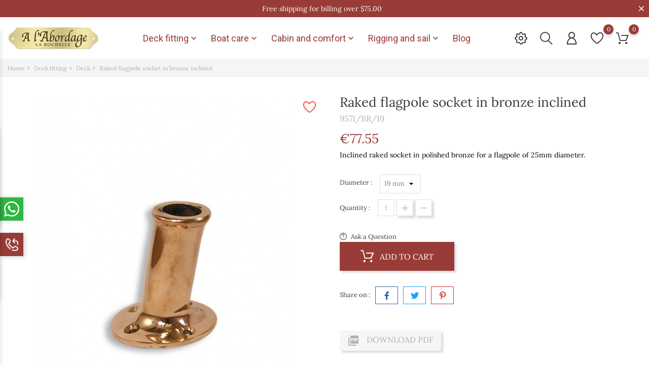

--- FILE ---
content_type: text/html; charset=utf-8
request_url: https://www.alabordage.fr/en/deck/2161-bronze-raked-flag-staff-socket.html
body_size: 22459
content:
<!doctype html>
    <html lang="en">

    <head>
        
        
    <meta charset="utf-8">


    <meta http-equiv="x-ua-compatible" content="ie=edge">



    <link rel="canonical" href="https://www.alabordage.fr/en/deck/2161-bronze-raked-flag-staff-socket.html">

    <title>BRONZE RAKED FLAG STAFF SOCKET</title>
    <meta name="description" content="UPPORT/HAMPE DE PAVILLON INCLINE BRONZE">
    <meta name="keywords" content="upport/hampe de pavillon incline bronze">
                <link rel="canonical" href="https://www.alabordage.fr/en/deck/2161-bronze-raked-flag-staff-socket.html">
    
    
                    <link rel="alternate" href="https://www.alabordage.fr/fr/pont/2161-support-hampe-de-pavillon-incline-bronze.html" hreflang="fr">
                    <link rel="alternate" href="https://www.alabordage.fr/en/deck/2161-bronze-raked-flag-staff-socket.html" hreflang="en-us">
                    <link rel="alternate" href="https://www.alabordage.fr/it/ponte/2161-supporto-per-asta-della-bandiera-inclinato-in-bronzo.html" hreflang="it">
            



    <script type="application/ld+json">
  {
    "@context": "https://schema.org",
    "@type": "Organization",
    "name" : "A l&#039;Abordage",
    "url" : "https://www.alabordage.fr/en/"
         ,"logo": {
        "@type": "ImageObject",
        "url":"https://www.alabordage.fr/img/logo-17026460271.jpg"
      }
      }
</script>

<script type="application/ld+json">
  {
    "@context": "https://schema.org",
    "@type": "WebPage",
    "isPartOf": {
      "@type": "WebSite",
      "url":  "https://www.alabordage.fr/en/",
      "name": "A l&#039;Abordage"
    },
    "name": "BRONZE RAKED FLAG STAFF SOCKET",
    "url":  "https://www.alabordage.fr/en/deck/2161-bronze-raked-flag-staff-socket.html"
  }
</script>


  <script type="application/ld+json">
    {
      "@context": "https://schema.org",
      "@type": "BreadcrumbList",
      "itemListElement": [
                  {
            "@type": "ListItem",
            "position": 1,
            "name": "Home",
            "item": "https://www.alabordage.fr/en/"
          },                  {
            "@type": "ListItem",
            "position": 2,
            "name": "Deck fitting",
            "item": "https://www.alabordage.fr/en/275-deck-fitting-boats"
          },                  {
            "@type": "ListItem",
            "position": 3,
            "name": "Deck",
            "item": "https://www.alabordage.fr/en/316-deck"
          },                  {
            "@type": "ListItem",
            "position": 4,
            "name": "Raked flagpole socket in bronze inclined",
            "item": "https://www.alabordage.fr/en/deck/2161-3549-bronze-raked-flag-staff-socket.html#/diameter-19_mm"
          }              ]
    }
  </script>



    
<script type="application/ld+json">
  {
    "@context": "https://schema.org/",
    "@type": "Product",
    "name": "Raked flagpole socket in bronze inclined",
    "description": "UPPORT/HAMPE DE PAVILLON INCLINE BRONZE",
    "category": "Deck",
    "image" :"https://www.alabordage.fr/3272-home_default/bronze-raked-flag-staff-socket.jpg",    "sku": "9571/BR/XX",
    "mpn": "9571/BR/XX"
        ,
    "brand": {
      "@type": "Brand",
      "name": "A l&#039;Abordage"
    }
                ,
    "offers": {
      "@type": "Offer",
      "priceCurrency": "EUR",
      "name": "Raked flagpole socket in bronze inclined",
      "price": "77.55",
      "url": "https://www.alabordage.fr/en/deck/2161-3549-bronze-raked-flag-staff-socket.html#/1387-diameter-19_mm",
      "priceValidUntil": "2026-02-11",
              "image": ["https://www.alabordage.fr/3272-large_default/bronze-raked-flag-staff-socket.jpg"],
            "sku": "9571/BR/XX",
      "mpn": "9571/BR/XX",
                        "availability": "https://schema.org/InStock",
      "seller": {
        "@type": "Organization",
        "name": "A l&#039;Abordage"
      }
    }
      }
</script>



    



    <meta name="viewport" content="width=device-width, initial-scale=1">



    <link rel="icon" type="image/vnd.microsoft.icon" href="https://www.alabordage.fr/img/favicon-1.ico?1702646027">
    <link rel="shortcut icon" type="image/x-icon" href="https://www.alabordage.fr/img/favicon-1.ico?1702646027">



                <link rel="stylesheet" href="https://www.alabordage.fr/themes/Handmade/assets/css/theme.css" type="text/css" media="all">
            <link rel="stylesheet" href="https://www.alabordage.fr/modules/ps_socialfollow/views/css/ps_socialfollow.css" type="text/css" media="all">
            <link rel="stylesheet" href="https://www.alabordage.fr/modules/ps_searchbar/ps_searchbar.css" type="text/css" media="all">
            <link rel="stylesheet" href="https://www.alabordage.fr/modules/pstglossary/views/css/front.css" type="text/css" media="all">
            <link rel="stylesheet" href="https://www.alabordage.fr/modules/pstglossary/views/css/tooltipster.bundle.min.css" type="text/css" media="all">
            <link rel="stylesheet" href="https://www.alabordage.fr/modules/bonask//views/css/bonask.css" type="text/css" media="all">
            <link rel="stylesheet" href="https://www.alabordage.fr/modules/bonattribute//views/css/bonattribute.css" type="text/css" media="all">
            <link rel="stylesheet" href="https://www.alabordage.fr/modules/bonban//views/css/ban_front.css" type="text/css" media="all">
            <link rel="stylesheet" href="https://www.alabordage.fr/modules/bonban/views/css/owl.carousel.css" type="text/css" media="all">
            <link rel="stylesheet" href="https://www.alabordage.fr/modules/bonban/views/css/owl.theme.default.css" type="text/css" media="all">
            <link rel="stylesheet" href="https://www.alabordage.fr/modules/bonbanner//views/css/front.css" type="text/css" media="all">
            <link rel="stylesheet" href="https://www.alabordage.fr/modules/boncall//views/css/boncall.css" type="text/css" media="all">
            <link rel="stylesheet" href="https://www.alabordage.fr/modules/boncart//views/css/boncart.css" type="text/css" media="all">
            <link rel="stylesheet" href="https://www.alabordage.fr/modules/bongdpr/views/css/gdpr_front.css" type="text/css" media="all">
            <link rel="stylesheet" href="https://www.alabordage.fr/modules/bonhtmlcontent//views/css/htmlcontent_front.css" type="text/css" media="all">
            <link rel="stylesheet" href="https://www.alabordage.fr/modules/bonhtmlcontent/views/css/slick.css" type="text/css" media="all">
            <link rel="stylesheet" href="https://www.alabordage.fr/modules/bonhtmlcontent/views/css/slick-theme.css" type="text/css" media="all">
            <link rel="stylesheet" href="https://www.alabordage.fr/modules/bonmegamenu/views/css/bonmegamenu_front.min.css" type="text/css" media="all">
            <link rel="stylesheet" href="https://www.alabordage.fr/modules/bonmegamenu/views/css/fl-outicons.css" type="text/css" media="all">
            <link rel="stylesheet" href="https://www.alabordage.fr/modules/bonnotice/views/css/notice_front.css" type="text/css" media="all">
            <link rel="stylesheet" href="https://www.alabordage.fr/modules/bonsearch//views/css/bonsearch.css" type="text/css" media="all">
            <link rel="stylesheet" href="https://www.alabordage.fr/modules/bontheme//views/css/bontheme.css" type="text/css" media="all">
            <link rel="stylesheet" href="https://www.alabordage.fr/modules/bonthumbnails//views/css/bonthumbnails_image.css" type="text/css" media="all">
            <link rel="stylesheet" href="https://www.alabordage.fr/modules/bonwhatsappchat//views/css/front_whatsappchat.css" type="text/css" media="all">
            <link rel="stylesheet" href="https://www.alabordage.fr/modules/bonwishlist//views/css/bonwishlist.css" type="text/css" media="all">
            <link rel="stylesheet" href="https://www.alabordage.fr/modules/bonslick//views/css/bonslick_front.css" type="text/css" media="all">
            <link rel="stylesheet" href="https://www.alabordage.fr/modules/bonslick/views/css/slick.css" type="text/css" media="all">
            <link rel="stylesheet" href="https://www.alabordage.fr/modules/bonslick/views/css/slick-theme.css" type="text/css" media="all">
            <link rel="stylesheet" href="https://www.alabordage.fr/js/jquery/ui/themes/base/minified/jquery-ui.min.css" type="text/css" media="all">
            <link rel="stylesheet" href="https://www.alabordage.fr/js/jquery/ui/themes/base/minified/jquery.ui.theme.min.css" type="text/css" media="all">
            <link rel="stylesheet" href="https://www.alabordage.fr/js/jquery/plugins/fancybox/jquery.fancybox.css" type="text/css" media="all">
            <link rel="stylesheet" href="https://www.alabordage.fr/modules/ps_imageslider/css/homeslider.css" type="text/css" media="all">
            <link rel="stylesheet" href="https://www.alabordage.fr/modules/ps_legalcompliance/views/css/aeuc_front.css" type="text/css" media="all">
            <link rel="stylesheet" href="https://www.alabordage.fr/modules/producttopdf/views/css/producttopdf.css" type="text/css" media="all">
            <link rel="stylesheet" href="https://www.alabordage.fr/themes/Handmade/assets/css/custom.css" type="text/css" media="all">
    
    


    

  <script async defer>
        var bon_ask_url = "\/modules\/bonask\/\/controllers\/front\/ajax.php";
        var bon_call_position = "left";
        var bon_call_url = "\/modules\/boncall\/\/controllers\/front\/ajax.php";
        var bon_search_url = "\/modules\/bonsearch\/\/controllers\/ajax.php";
        var bon_wishlist_url = "\/modules\/bonwishlist\/controllers\/front\/ajax.php";
        var bonwhatsapp_background = "#983B36";
        var bonwhatsapp_color = "#ffffff";
        var bonwhatsapp_position = "left";
        var notice_countdown_days = "days";
        var notice_countdown_hr = "hr";
        var notice_countdown_min = "min";
        var notice_countdown_sec = "sec";
        var prestashop = {"cart":{"products":[],"totals":{"total":{"type":"total","label":"Total","amount":0,"value":"\u20ac0.00"},"total_including_tax":{"type":"total","label":"Total (tax incl.)","amount":0,"value":"\u20ac0.00"},"total_excluding_tax":{"type":"total","label":"Total (tax excl.)","amount":0,"value":"\u20ac0.00"}},"subtotals":{"products":{"type":"products","label":"Subtotal","amount":0,"value":"\u20ac0.00"},"discounts":null,"shipping":{"type":"shipping","label":"Shipping","amount":0,"value":""},"tax":{"type":"tax","label":"Included taxes","amount":0,"value":"\u20ac0.00"}},"products_count":0,"summary_string":"0 items","vouchers":{"allowed":1,"added":[]},"discounts":[],"minimalPurchase":0,"minimalPurchaseRequired":""},"currency":{"id":1,"name":"Euro","iso_code":"EUR","iso_code_num":"978","sign":"\u20ac"},"customer":{"lastname":null,"firstname":null,"email":null,"birthday":null,"newsletter":null,"newsletter_date_add":null,"optin":null,"website":null,"company":null,"siret":null,"ape":null,"is_logged":false,"gender":{"type":null,"name":null},"addresses":[]},"country":{"id_zone":10,"id_currency":0,"call_prefix":33,"iso_code":"FR","active":"1","contains_states":"0","need_identification_number":"0","need_zip_code":"1","zip_code_format":"NNNNN","display_tax_label":"1","name":"France","id":8},"language":{"name":"English","iso_code":"en","locale":"en-US","language_code":"en-us","active":"1","is_rtl":"0","date_format_lite":"Y-m-d","date_format_full":"Y-m-d H:i:s","id":2},"page":{"title":"","canonical":"https:\/\/www.alabordage.fr\/en\/deck\/2161-bronze-raked-flag-staff-socket.html","meta":{"title":"BRONZE RAKED FLAG STAFF SOCKET","description":"UPPORT\/HAMPE DE PAVILLON INCLINE BRONZE","keywords":"upport\/hampe de pavillon incline bronze","robots":"index"},"page_name":"product","body_classes":{"lang-en":true,"lang-rtl":false,"country-FR":true,"currency-EUR":true,"layout-full-width":true,"page-product":true,"tax-display-enabled":true,"page-customer-account":false,"product-id-2161":true,"product-Raked flagpole socket in bronze inclined":true,"product-id-category-316":true,"product-id-manufacturer-0":true,"product-id-supplier-17":true,"product-available-for-order":true},"admin_notifications":[],"password-policy":{"feedbacks":{"0":"Very weak","1":"Weak","2":"Average","3":"Strong","4":"Very strong","Straight rows of keys are easy to guess":"Straight rows of keys are easy to guess","Short keyboard patterns are easy to guess":"Short keyboard patterns are easy to guess","Use a longer keyboard pattern with more turns":"Use a longer keyboard pattern with more turns","Repeats like \"aaa\" are easy to guess":"Repeats like \"aaa\" are easy to guess","Repeats like \"abcabcabc\" are only slightly harder to guess than \"abc\"":"Repeats like \"abcabcabc\" are only slightly harder to guess than \"abc\"","Sequences like abc or 6543 are easy to guess":"Sequences like \"abc\" or \"6543\" are easy to guess.","Recent years are easy to guess":"Recent years are easy to guess","Dates are often easy to guess":"Dates are often easy to guess","This is a top-10 common password":"This is a top-10 common password","This is a top-100 common password":"This is a top-100 common password","This is a very common password":"This is a very common password","This is similar to a commonly used password":"This is similar to a commonly used password","A word by itself is easy to guess":"A word by itself is easy to guess","Names and surnames by themselves are easy to guess":"Names and surnames by themselves are easy to guess","Common names and surnames are easy to guess":"Common names and surnames are easy to guess","Use a few words, avoid common phrases":"Use a few words, avoid common phrases","No need for symbols, digits, or uppercase letters":"No need for symbols, digits, or uppercase letters","Avoid repeated words and characters":"Avoid repeated words and characters","Avoid sequences":"Avoid sequences","Avoid recent years":"Avoid recent years","Avoid years that are associated with you":"Avoid years that are associated with you","Avoid dates and years that are associated with you":"Avoid dates and years that are associated with you","Capitalization doesn't help very much":"Capitalization doesn't help very much","All-uppercase is almost as easy to guess as all-lowercase":"All-uppercase is almost as easy to guess as all-lowercase","Reversed words aren't much harder to guess":"Reversed words aren't much harder to guess","Predictable substitutions like '@' instead of 'a' don't help very much":"Predictable substitutions like \"@\" instead of \"a\" don't help very much.","Add another word or two. Uncommon words are better.":"Add another word or two. Uncommon words are better."}}},"shop":{"name":"A l'Abordage","logo":"https:\/\/www.alabordage.fr\/img\/logo-17026460271.jpg","stores_icon":"https:\/\/www.alabordage.fr\/img\/logo_stores.png","favicon":"https:\/\/www.alabordage.fr\/img\/favicon-1.ico"},"core_js_public_path":"\/themes\/","urls":{"base_url":"https:\/\/www.alabordage.fr\/","current_url":"https:\/\/www.alabordage.fr\/en\/deck\/2161-bronze-raked-flag-staff-socket.html","shop_domain_url":"https:\/\/www.alabordage.fr","img_ps_url":"https:\/\/www.alabordage.fr\/img\/","img_cat_url":"https:\/\/www.alabordage.fr\/img\/c\/","img_lang_url":"https:\/\/www.alabordage.fr\/img\/l\/","img_prod_url":"https:\/\/www.alabordage.fr\/img\/p\/","img_manu_url":"https:\/\/www.alabordage.fr\/img\/m\/","img_sup_url":"https:\/\/www.alabordage.fr\/img\/su\/","img_ship_url":"https:\/\/www.alabordage.fr\/img\/s\/","img_store_url":"https:\/\/www.alabordage.fr\/img\/st\/","img_col_url":"https:\/\/www.alabordage.fr\/img\/co\/","img_url":"https:\/\/www.alabordage.fr\/themes\/Handmade\/assets\/img\/","css_url":"https:\/\/www.alabordage.fr\/themes\/Handmade\/assets\/css\/","js_url":"https:\/\/www.alabordage.fr\/themes\/Handmade\/assets\/js\/","pic_url":"https:\/\/www.alabordage.fr\/upload\/","theme_assets":"https:\/\/www.alabordage.fr\/themes\/Handmade\/assets\/","theme_dir":"https:\/\/www.alabordage.fr\/home\/www\/PS8\/themes\/Handmade\/","pages":{"address":"https:\/\/www.alabordage.fr\/en\/adresse","addresses":"https:\/\/www.alabordage.fr\/en\/adresses","authentication":"https:\/\/www.alabordage.fr\/en\/connexion","manufacturer":"https:\/\/www.alabordage.fr\/en\/brands","cart":"https:\/\/www.alabordage.fr\/en\/panier","category":"https:\/\/www.alabordage.fr\/en\/index.php?controller=category","cms":"https:\/\/www.alabordage.fr\/en\/index.php?controller=cms","contact":"https:\/\/www.alabordage.fr\/en\/contact-us","discount":"https:\/\/www.alabordage.fr\/en\/reduction","guest_tracking":"https:\/\/www.alabordage.fr\/en\/suivi-commande-invite","history":"https:\/\/www.alabordage.fr\/en\/historique-commandes","identity":"https:\/\/www.alabordage.fr\/en\/identite","index":"https:\/\/www.alabordage.fr\/en\/","my_account":"https:\/\/www.alabordage.fr\/en\/mon-compte","order_confirmation":"https:\/\/www.alabordage.fr\/en\/confirmation-commande","order_detail":"https:\/\/www.alabordage.fr\/en\/index.php?controller=order-detail","order_follow":"https:\/\/www.alabordage.fr\/en\/suivi-commande","order":"https:\/\/www.alabordage.fr\/en\/commande","order_return":"https:\/\/www.alabordage.fr\/en\/index.php?controller=order-return","order_slip":"https:\/\/www.alabordage.fr\/en\/avoirs","pagenotfound":"https:\/\/www.alabordage.fr\/en\/page-introuvable","password":"https:\/\/www.alabordage.fr\/en\/recuperation-mot-de-passe","pdf_invoice":"https:\/\/www.alabordage.fr\/en\/index.php?controller=pdf-invoice","pdf_order_return":"https:\/\/www.alabordage.fr\/en\/index.php?controller=pdf-order-return","pdf_order_slip":"https:\/\/www.alabordage.fr\/en\/index.php?controller=pdf-order-slip","prices_drop":"https:\/\/www.alabordage.fr\/en\/promotions","product":"https:\/\/www.alabordage.fr\/en\/index.php?controller=product","registration":"https:\/\/www.alabordage.fr\/en\/index.php?controller=registration","search":"https:\/\/www.alabordage.fr\/en\/recherche","sitemap":"https:\/\/www.alabordage.fr\/en\/Sitemap","stores":"https:\/\/www.alabordage.fr\/en\/magasins","supplier":"https:\/\/www.alabordage.fr\/en\/fournisseur","new_products":"https:\/\/www.alabordage.fr\/en\/nouveaux-produits","brands":"https:\/\/www.alabordage.fr\/en\/brands","register":"https:\/\/www.alabordage.fr\/en\/index.php?controller=registration","order_login":"https:\/\/www.alabordage.fr\/en\/commande?login=1"},"alternative_langs":{"fr":"https:\/\/www.alabordage.fr\/fr\/pont\/2161-support-hampe-de-pavillon-incline-bronze.html","en-us":"https:\/\/www.alabordage.fr\/en\/deck\/2161-bronze-raked-flag-staff-socket.html","it":"https:\/\/www.alabordage.fr\/it\/ponte\/2161-supporto-per-asta-della-bandiera-inclinato-in-bronzo.html"},"actions":{"logout":"https:\/\/www.alabordage.fr\/en\/?mylogout="},"no_picture_image":{"bySize":{"small_default":{"url":"https:\/\/www.alabordage.fr\/img\/p\/en-default-small_default.jpg","width":98,"height":98},"cart_default":{"url":"https:\/\/www.alabordage.fr\/img\/p\/en-default-cart_default.jpg","width":125,"height":125},"menu":{"url":"https:\/\/www.alabordage.fr\/img\/p\/en-default-menu.jpg","width":200,"height":110},"medium_default":{"url":"https:\/\/www.alabordage.fr\/img\/p\/en-default-medium_default.jpg","width":452,"height":452},"home_default":{"url":"https:\/\/www.alabordage.fr\/img\/p\/en-default-home_default.jpg","width":560,"height":560},"large_default":{"url":"https:\/\/www.alabordage.fr\/img\/p\/en-default-large_default.jpg","width":900,"height":900}},"small":{"url":"https:\/\/www.alabordage.fr\/img\/p\/en-default-small_default.jpg","width":98,"height":98},"medium":{"url":"https:\/\/www.alabordage.fr\/img\/p\/en-default-medium_default.jpg","width":452,"height":452},"large":{"url":"https:\/\/www.alabordage.fr\/img\/p\/en-default-large_default.jpg","width":900,"height":900},"legend":""}},"configuration":{"display_taxes_label":true,"display_prices_tax_incl":true,"is_catalog":false,"show_prices":true,"opt_in":{"partner":false},"quantity_discount":{"type":"discount","label":"Unit discount"},"voucher_enabled":1,"return_enabled":0},"field_required":[],"breadcrumb":{"links":[{"title":"Home","url":"https:\/\/www.alabordage.fr\/en\/"},{"title":"Deck fitting","url":"https:\/\/www.alabordage.fr\/en\/275-deck-fitting-boats"},{"title":"Deck","url":"https:\/\/www.alabordage.fr\/en\/316-deck"},{"title":"Raked flagpole socket in bronze inclined","url":"https:\/\/www.alabordage.fr\/en\/deck\/2161-3549-bronze-raked-flag-staff-socket.html#\/diameter-19_mm"}],"count":4},"link":{"protocol_link":"https:\/\/","protocol_content":"https:\/\/"},"time":1769468599,"static_token":"173733ca49f3834f05b9c45a9d946594","token":"d05e7b9f0e025951d9b1ea73c36a8623","debug":false};
        var psemailsubscription_subscription = "https:\/\/www.alabordage.fr\/en\/module\/ps_emailsubscription\/subscription";
        var static_token_bon_ask = "173733ca49f3834f05b9c45a9d946594";
        var static_token_bon_call = "173733ca49f3834f05b9c45a9d946594";
        var static_token_bon_search = "173733ca49f3834f05b9c45a9d946594";
        var static_token_bon_wishlist = "173733ca49f3834f05b9c45a9d946594";
        var theme_fonts = "Lora";
        var theme_sticky_cart = "1";
        var theme_sticky_footer = "0";
        var theme_sticky_header = "1";
      </script>



    <script type="text/javascript">
    var pstg_txt_loading = "Loading...";
    var pstg_use_popup = 0;
    var pstg_process_repeats = 0;
    var pstg_no_popup_tooltip = 0;
    var pstg_search_with_js = 0;
    var pstg_id_lang = 2;
    var pstg_tooltip_clickable = 1;
    var pstg_excluded_tags = ["h1","h2","h3","h4","pre"];
</script><script type="text/javascript">
            var BON_BAN_LIMIT = 4;
            var BON_BAN_DISPLAY_CAROUSEL = false;
            var BON_BAN_DISPLAY_ITEM_NB = 6;
            var BON_BAN_CAROUSEL_NB = 4;
            var BON_BAN_CAROUSEL_MARGIN = 20;
            var BON_BAN_CAROUSEL_LOOP = false;
            var BON_BAN_CAROUSEL_NAV = 1;
            var BON_BAN_CAROUSEL_DOTS = 1;
    </script> 
<script>
      var BON_HTML_LIMIT = 4;
      var BON_HTML_DISPLAY_CAROUSEL = false;
      var BON_HTML_CAROUSEL_NB = 4;
      var BON_HTML_CAROUSEL_LOOP = false;
      var BON_HTML_CAROUSEL_NAV = 1;
      var BON_HTML_CAROUSEL_DOTS = 1;
  </script>

<script async src="https://www.googletagmanager.com/gtag/js?id=UA-45486269-3"></script>
<script>
  window.dataLayer = window.dataLayer || [];
  function gtag(){dataLayer.push(arguments);}
  gtag('js', new Date());
  gtag(
    'config',
    'UA-45486269-3',
    {
      'debug_mode':false
                      }
  );
</script>

<script type="text/javascript">
            var BON_SLICK_CAROUSEL_LOOP = 1;
            var BON_SLICK_CAROUSEL_NAV = 1;
            var BON_SLICK_CAROUSEL_DOTS = 1;
            var BON_SLICK_CAROUSEL_DRAG = 1;
            var BON_SLICK_CAROUSEL_AUTOPLAY = 1;
            var BON_SLICK_CAROUSEL_TIME = 5000;
    </script>


        
    <meta property="og:type" content="product">
    <meta property="og:url" content="https://www.alabordage.fr/en/deck/2161-bronze-raked-flag-staff-socket.html">
    <meta property="og:title" content="BRONZE RAKED FLAG STAFF SOCKET">
    <meta property="og:site_name" content="A l&#039;Abordage">
    <meta property="og:description" content="UPPORT/HAMPE DE PAVILLON INCLINE BRONZE">
    <meta property="og:image" content="https://www.alabordage.fr/3272-large_default/bronze-raked-flag-staff-socket.jpg">
    <meta property="product:pretax_price:amount" content="64.625">
    <meta property="product:pretax_price:currency" content="EUR">
    <meta property="product:price:amount" content="77.55">
    <meta property="product:price:currency" content="EUR">
    
    </head>

    <body id="product" class="lang-en country-fr currency-eur layout-full-width page-product tax-display-enabled product-id-2161 product-raked-flagpole-socket-in-bronze-inclined product-id-category-316 product-id-manufacturer-0 product-id-supplier-17 product-available-for-order">

        
            <div id="bon_ship" class="bon_ship_version_1_7 bon-shipping active" style="background: #983b36; opacity: 100">

        <div class="bon_free_ship">
        <p>Free shipping for billing over $75.00</p><span id="close_bon_ship" class="bon-shipping-close"></span>
    </div>
    
</div>

        

        <main>
            
                            

            <header id="header">
                
                
    <div class="header-banner">
        
    </div>



    <nav class="header-nav">
        <div class="container">
            <div class="row">
                <div class="" id="_mobile_logo">
                    <h1>
                        <a href="https://www.alabordage.fr/">
                            <img class="logo" src="https://www.alabordage.fr/img/logo-17026460271.jpg" alt="A l&#039;Abordage">
                        </a>
                    </h1>
                </div>
                <div class="hidden-sm-down">
                    <div class="col-md-5 col-xs-12">
                        
                    </div>
                    <div class="col-md-7 right-nav">
                        
                    </div>
                </div>
                <div class="hidden-md-up text-sm-center mobile">
                    <div class="float-xs-right" id="_mobile_setting-header"></div>
                </div>
            </div>
        </div>
    </nav>



    <div class="header-top revealOnScroll animated fadeInUp" data-animation="fadeInUp">
        <div class="container">
            <div class="row">
                <div class="col-md-12 position-static">
                    <div class="hidden-sm-down" id="_desktop_logo">
                        <h1>
                            <a href="https://www.alabordage.fr/">
                                <img class="logo" src="https://www.alabordage.fr/img/logo-17026460271.jpg" alt="A l&#039;Abordage">
                            </a>
                        </h1>
                    </div>

                    <div class="bon-nav-bar-menu">
                                            <link
          href="https://fonts.googleapis.com/css?family=Roboto"
          rel="stylesheet">
                    <link
          href="https://fonts.googleapis.com/css?family=Roboto"
          rel="stylesheet">
      
      <style>
        #desktop_bonmm_0  {
                        }

        #top-menu-0[data-bonmm-depth="0"] > li > a, .bonmm-title, .bonmm-mobile-button {
                  font-size: 18px;
                          font-family: 'Roboto', sans-serif;
                          color: #983B36;
                }

        #top-menu-0[data-bonmm-depth="0"] .collapse-icons i {
                  color: #983B36;
                }

        #top-menu-0[data-bonmm-depth="0"] > li > a:hover .collapse-icons i {
                  color: #983B36;
                }

        .bonmmenu .dropdown-submenu,
        #top-menu-0[data-bonmm-depth="0"] > li > a {
        text-transform: capitalize;
        }

        #desktop_bonmm_0 .burger-lines span, 
        #mobile_bonmm_0 .burger-lines span {
                  background-color: #983B36;
                }

        #desktop_bonmm_0 .bonmm-title:hover .burger-lines span {
                  background-color: #983B36;
                }

        #desktop_bonmm_0 .bonmm-title:hover span {
                  color: #983B36;
                }

        #top-menu-0[data-bonmm-depth="0"] > li > a:hover {
                  color: #983B36;
                }

        #top-menu-0 .bonmm-top-menu a.dropdown-submenu:hover {
                  color: #983B36;
                }

        #top-menu-0 .popover  {
                }

        #top-menu-0 .bonmm-top-menu a.dropdown-submenu {
                          font-size: 15px;
                          font-family: 'Roboto', sans-serif;
                }

        #top-menu-0 .bonmm-top-menu a:not(.dropdown-submenu) {
                  font-family: 'Roboto', sans-serif;
                        }

        #top-menu-0 .bonmm-top-menu a:hover {
                  color: #983B36;
                }

        #top-menu-0 .bonmm-top-menu[data-bonmm-depth="2"] a {
                  font-size: calc(15px - 10%);
                }

        @media (max-width: 1200px) {
                  }

        #mobile_bonmm_0  .bonmm-top-menu {
         
          background-color: #ffffff;
                }

        #mobile_bonmm_0  .bonmm-top-menu li a, 
        #mobile_bonmm_0  .bonmm-top-menu li a.dropdown-submenu,
        #mobile_bonmm_0  .bonmm-top-menu li a:not(.dropdown-submenu) {
         
          color: #982b36;
                }

        /* hover effects */
         
          .bonmmenu>.bonmm-top-menu>li>a:after {
             
              background: #983B36;
                        content: "";
            left: 0;
            position: absolute;
            right: 0;
            top: 100%;
            height: 3px;
            -webkit-transform: scaleX(0);
            transform: scaleX(0);
            transition: all .3s linear;
          }

          .bonmmenu>.bonmm-top-menu>li>a:hover:after {
            -webkit-transform: scaleX(1);
            transform: scaleX(1);
            width: 100%;
          }

          .bonmmenu>.bonmm-top-menu>li>a.nav-arrows:after {
            width: calc(100% - 24px);
          }

        
        @media screen and (min-width: 768px) and (max-width: 1199px) {
          .bon-nav-bar-menu {
            flex-basis: 100%;
            order: 3;
          }
        }
      </style>
      

<div class="menu-main-wrapper">
                            

                                <div
                  class="bonmmenu direction-horizontal sub-direction-horizontal popup_full_width d-none d-md-block hidden-sm-down"
                  id="desktop_bonmm_0">
                                    
                                    <ul
                class="bonmm-top-menu center_alignment max-content   "
                 id="top-menu-0"                                 data-bonmm-depth="0">
                                  <li
                    class="category  "
                    id="category-275">
                                                            <a class="dropdown-item nav-arrows "
                      href="#" data-bonmm-depth="0" >

                                                                                        Deck fitting
                                                                      <span
                          class="float-xs-right   d-block d-md-none hidden-md-up">
                          <span data-target="#top_sub_menu_18273" data-toggle="collapse" class="navbar-toggler collapse-icons">
                            <i class="material-icons add">&#xE313;</i>
                          </span>
                        </span>
                                                  <span data-target="#top_sub_menu_18273" data-toggle="collapse" class="collapse-icons desktop">
                            <i class="material-icons add">&#xE313;</i>
                          </span>
                                                                  </a>
                                          <div class="popover sub-menu collapse"
                          bonmm-data-popup-width="popup_full_width"
                         id="top_sub_menu_18273"
                        data-bonmm-mobile="768"
                        >

                                                  <div class="container">
                                                    
                                    <ul
                class="bonmm-top-menu"
                                bonmm-data-submenu-width="submenu_container_width"                 data-bonmm-depth="1">
                                  <li
                    class="category  "
                    id="category-379">
                                                            <a class="dropdown-item dropdown-submenu  nav-arrows "
                      href="https://www.alabordage.fr/en/379-mooring" data-bonmm-depth="1" >

                                                                                        Mooring
                                                                      <span
                          class="float-xs-right   d-block d-md-none hidden-md-up">
                          <span data-target="#top_sub_menu_5052" data-toggle="collapse" class="navbar-toggler collapse-icons">
                            <i class="material-icons add">&#xE313;</i>
                          </span>
                        </span>
                                                                  </a>
                                          <div  class="collapse" 
                         id="top_sub_menu_5052"
                        data-bonmm-mobile="768"
                        >

                                                  
                                    <ul
                class="bonmm-top-menu"
                                                data-bonmm-depth="2">
                                  <li
                    class="category  "
                    id="category-276">
                                                            <a class="dropdown-item  "
                      href="https://www.alabordage.fr/en/276-cleats-and-bollards" data-bonmm-depth="2" >

                                                                                        Cleats and bollards
                                          </a>
                                              </li>
                                          <li
                    class="category  "
                    id="category-277">
                                                            <a class="dropdown-item  "
                      href="https://www.alabordage.fr/en/277-fairleads-and-sheets" data-bonmm-depth="2" >

                                                                                        Fairleads and sheets
                                          </a>
                                              </li>
                                          <li
                    class="category  "
                    id="category-281">
                                                            <a class="dropdown-item  "
                      href="https://www.alabordage.fr/en/281-pipes-and-stemhead" data-bonmm-depth="2" >

                                                                                        Pipes and stemhead
                                          </a>
                                              </li>
                                          <li
                    class="category  "
                    id="category-284">
                                                            <a class="dropdown-item  "
                      href="https://www.alabordage.fr/en/284-anchor" data-bonmm-depth="2" >

                                                                                        Anchor
                                          </a>
                                              </li>
                        
                                                
                                                                                              </ul>
                                                      
                                                                                                                                                                                </li>
                                          <li
                    class="category  "
                    id="category-287">
                                                            <a class="dropdown-item dropdown-submenu   "
                      href="https://www.alabordage.fr/en/287-deck-screws" data-bonmm-depth="1" >

                                                                                        Deck screws
                                          </a>
                                              </li>
                                          <li
                    class="category  "
                    id="category-286">
                                                            <a class="dropdown-item dropdown-submenu   "
                      href="https://www.alabordage.fr/en/286-tracks-spinnaker" data-bonmm-depth="1" >

                                                                                        Tracks &amp; spinnaker
                                          </a>
                                              </li>
                                          <li
                    class="category  "
                    id="category-282">
                                                            <a class="dropdown-item dropdown-submenu   "
                      href="https://www.alabordage.fr/en/282-winchs" data-bonmm-depth="1" >

                                                                                        Winchs
                                          </a>
                                              </li>
                                          <li
                    class="category  "
                    id="category-285">
                                                            <a class="dropdown-item dropdown-submenu   "
                      href="https://www.alabordage.fr/en/285-pump" data-bonmm-depth="1" >

                                                                                        Pump
                                          </a>
                                              </li>
                                          <li
                    class="category  "
                    id="category-316">
                                                            <a class="dropdown-item dropdown-submenu   "
                      href="https://www.alabordage.fr/en/316-deck" data-bonmm-depth="1" >

                                                                                        Deck
                                          </a>
                                              </li>
                                          <li
                    class="category  "
                    id="category-288">
                                                            <a class="dropdown-item dropdown-submenu   "
                      href="https://www.alabordage.fr/en/288-portlight-prism" data-bonmm-depth="1" >

                                                                                        Portlight &amp; prism
                                          </a>
                                              </li>
                                          <li
                    class="category  "
                    id="category-283">
                                                            <a class="dropdown-item dropdown-submenu   "
                      href="https://www.alabordage.fr/en/283-rudder-gear" data-bonmm-depth="1" >

                                                                                        Rudder gear
                                          </a>
                                              </li>
                                          <li
                    class="category  "
                    id="category-302">
                                                            <a class="dropdown-item dropdown-submenu   "
                      href="https://www.alabordage.fr/en/302-plates-hooks-and-eyes" data-bonmm-depth="1" >

                                                                                        Plates, hooks and eyes
                                          </a>
                                              </li>
                                          <li
                    class="category  "
                    id="category-291">
                                                            <a class="dropdown-item dropdown-submenu   "
                      href="https://www.alabordage.fr/en/291-rowlocks" data-bonmm-depth="1" >

                                                                                        Rowlocks
                                          </a>
                                              </li>
                        
                                                
                                                                                              </ul>
                                                      
                                                                                                                                                        </div>                                                        </li>
                                          <li
                    class="category  "
                    id="category-270">
                                                            <a class="dropdown-item nav-arrows "
                      href="#" data-bonmm-depth="0" >

                                                                                        Boat care
                                                                      <span
                          class="float-xs-right   d-block d-md-none hidden-md-up">
                          <span data-target="#top_sub_menu_18440" data-toggle="collapse" class="navbar-toggler collapse-icons">
                            <i class="material-icons add">&#xE313;</i>
                          </span>
                        </span>
                                                  <span data-target="#top_sub_menu_18440" data-toggle="collapse" class="collapse-icons desktop">
                            <i class="material-icons add">&#xE313;</i>
                          </span>
                                                                  </a>
                                          <div class="popover sub-menu collapse"
                          bonmm-data-popup-width="popup_full_width"
                         id="top_sub_menu_18440"
                        data-bonmm-mobile="768"
                        >

                                                  <div class="container">
                                                    
                                    <ul
                class="bonmm-top-menu"
                                bonmm-data-submenu-width="submenu_container_width"                 data-bonmm-depth="1">
                                  <li
                    class="category  "
                    id="category-334">
                                                            <a class="dropdown-item dropdown-submenu  nav-arrows "
                      href="https://www.alabordage.fr/en/334-paint-varnich-boat-maintenance" data-bonmm-depth="1" >

                                                                                        Paint, varnich, oil
                                                                      <span
                          class="float-xs-right   d-block d-md-none hidden-md-up">
                          <span data-target="#top_sub_menu_76130" data-toggle="collapse" class="navbar-toggler collapse-icons">
                            <i class="material-icons add">&#xE313;</i>
                          </span>
                        </span>
                                                                  </a>
                                          <div  class="collapse" 
                         id="top_sub_menu_76130"
                        data-bonmm-mobile="768"
                        >

                                                  
                                    <ul
                class="bonmm-top-menu"
                                                data-bonmm-depth="2">
                                  <li
                    class="category  "
                    id="category-319">
                                                            <a class="dropdown-item  "
                      href="https://www.alabordage.fr/en/319-bonding-primers-fillers" data-bonmm-depth="2" >

                                                                                        Bonding primers &amp; fillers
                                          </a>
                                              </li>
                                          <li
                    class="category  "
                    id="category-307">
                                                            <a class="dropdown-item  "
                      href="https://www.alabordage.fr/en/307-marine-paint" data-bonmm-depth="2" >

                                                                                        Marine paint
                                          </a>
                                              </li>
                                          <li
                    class="category  "
                    id="category-338">
                                                            <a class="dropdown-item  "
                      href="https://www.alabordage.fr/en/338-coelan" data-bonmm-depth="2" >

                                                                                        Coelan
                                          </a>
                                              </li>
                                          <li
                    class="category  "
                    id="category-336">
                                                            <a class="dropdown-item  "
                      href="https://www.alabordage.fr/en/336-vernis-mono-composant" data-bonmm-depth="2" >

                                                                                        Vernis mono-composant
                                          </a>
                                              </li>
                                          <li
                    class="category  "
                    id="category-337">
                                                            <a class="dropdown-item  "
                      href="https://www.alabordage.fr/en/337-vernis-bicomposant" data-bonmm-depth="2" >

                                                                                        Vernis bicomposant
                                          </a>
                                              </li>
                                          <li
                    class="category  "
                    id="category-339">
                                                            <a class="dropdown-item  "
                      href="https://www.alabordage.fr/en/339-woodstain-oil" data-bonmm-depth="2" >

                                                                                        Woodstain &amp; oil
                                          </a>
                                              </li>
                                          <li
                    class="category  "
                    id="category-354">
                                                            <a class="dropdown-item  "
                      href="https://www.alabordage.fr/en/354-diluant" data-bonmm-depth="2" >

                                                                                        diluant
                                          </a>
                                              </li>
                                          <li
                    class="category  "
                    id="category-357">
                                                            <a class="dropdown-item  "
                      href="https://www.alabordage.fr/en/357-wood-stain" data-bonmm-depth="2" >

                                                                                        Wood stain
                                          </a>
                                              </li>
                        
                                                
                                                                                              </ul>
                                                      
                                                                                                                                                                                </li>
                                          <li
                    class="category  "
                    id="category-306">
                                                            <a class="dropdown-item dropdown-submenu   "
                      href="https://www.alabordage.fr/en/306-caulking" data-bonmm-depth="1" >

                                                                                        Caulking
                                          </a>
                                              </li>
                                          <li
                    class="category  "
                    id="category-308">
                                                            <a class="dropdown-item dropdown-submenu   "
                      href="https://www.alabordage.fr/en/308-glue-filler" data-bonmm-depth="1" >

                                                                                        Glue, filler
                                          </a>
                                              </li>
                                          <li
                    class="category  "
                    id="category-304">
                                                            <a class="dropdown-item dropdown-submenu  nav-arrows "
                      href="https://www.alabordage.fr/en/304-bolt-nails" data-bonmm-depth="1" >

                                                                                        Bolt, nails
                                                                      <span
                          class="float-xs-right   d-block d-md-none hidden-md-up">
                          <span data-target="#top_sub_menu_49606" data-toggle="collapse" class="navbar-toggler collapse-icons">
                            <i class="material-icons add">&#xE313;</i>
                          </span>
                        </span>
                                                                  </a>
                                          <div  class="collapse" 
                         id="top_sub_menu_49606"
                        data-bonmm-mobile="768"
                        >

                                                  
                                    <ul
                class="bonmm-top-menu"
                                                data-bonmm-depth="2">
                                  <li
                    class="category  "
                    id="category-392">
                                                            <a class="dropdown-item  "
                      href="https://www.alabordage.fr/en/392-vis-a-bois" data-bonmm-depth="2" >

                                                                                        vis à bois
                                          </a>
                                              </li>
                                          <li
                    class="category  "
                    id="category-393">
                                                            <a class="dropdown-item  "
                      href="https://www.alabordage.fr/en/393-vis-metaux" data-bonmm-depth="2" >

                                                                                        vis métaux
                                          </a>
                                              </li>
                                          <li
                    class="category  "
                    id="category-394">
                                                            <a class="dropdown-item  "
                      href="https://www.alabordage.fr/en/394-rivets-en-cuivre" data-bonmm-depth="2" >

                                                                                        Rivets en cuivre
                                          </a>
                                              </li>
                                          <li
                    class="category  "
                    id="category-395">
                                                            <a class="dropdown-item  "
                      href="https://www.alabordage.fr/en/395-pointes" data-bonmm-depth="2" >

                                                                                        Pointes
                                          </a>
                                              </li>
                        
                                                
                                                                                              </ul>
                                                      
                                                                                                                                                                                </li>
                                          <li
                    class="category  "
                    id="category-311">
                                                            <a class="dropdown-item dropdown-submenu   "
                      href="https://www.alabordage.fr/en/311-sailmakers-rope-working-tools" data-bonmm-depth="1" >

                                                                                        Sailmakers &amp; rope working tools
                                          </a>
                                              </li>
                                          <li
                    class="category  "
                    id="category-333">
                                                            <a class="dropdown-item dropdown-submenu   "
                      href="https://www.alabordage.fr/en/333-raw-materials-brass-bronze-copper" data-bonmm-depth="1" >

                                                                                        Raw materials
                                          </a>
                                              </li>
                                          <li
                    class="category  "
                    id="category-310">
                                                            <a class="dropdown-item dropdown-submenu   "
                      href="https://www.alabordage.fr/en/310-plywood" data-bonmm-depth="1" >

                                                                                        Plywood
                                          </a>
                                              </li>
                                          <li
                    class="category  "
                    id="category-272">
                                                            <a class="dropdown-item dropdown-submenu   "
                      href="https://www.alabordage.fr/en/272-tools" data-bonmm-depth="1" >

                                                                                        Tools
                                          </a>
                                              </li>
                                          <li
                    class="category  "
                    id="category-323">
                                                            <a class="dropdown-item dropdown-submenu   "
                      href="https://www.alabordage.fr/en/323-cleaning-product" data-bonmm-depth="1" >

                                                                                        Cleaning product
                                          </a>
                                              </li>
                        
                                                
                                                                                              </ul>
                                                      
                                                                                                                                                        </div>                                                        </li>
                                          <li
                    class="category  "
                    id="category-378">
                                                            <a class="dropdown-item nav-arrows "
                      href="#" data-bonmm-depth="0" >

                                                                                        Cabin and comfort
                                                                      <span
                          class="float-xs-right   d-block d-md-none hidden-md-up">
                          <span data-target="#top_sub_menu_99438" data-toggle="collapse" class="navbar-toggler collapse-icons">
                            <i class="material-icons add">&#xE313;</i>
                          </span>
                        </span>
                                                  <span data-target="#top_sub_menu_99438" data-toggle="collapse" class="collapse-icons desktop">
                            <i class="material-icons add">&#xE313;</i>
                          </span>
                                                                  </a>
                                          <div class="popover sub-menu collapse"
                          bonmm-data-popup-width="popup_full_width"
                         id="top_sub_menu_99438"
                        data-bonmm-mobile="768"
                        >

                                                  <div class="container">
                                                    
                                    <ul
                class="bonmm-top-menu"
                                bonmm-data-submenu-width="submenu_container_width"                 data-bonmm-depth="1">
                                  <li
                    class="category  "
                    id="category-271">
                                                            <a class="dropdown-item dropdown-submenu  nav-arrows "
                      href="https://www.alabordage.fr/en/271-interior-fitting" data-bonmm-depth="1" >

                                                                                        Interior fitting
                                                                      <span
                          class="float-xs-right   d-block d-md-none hidden-md-up">
                          <span data-target="#top_sub_menu_40284" data-toggle="collapse" class="navbar-toggler collapse-icons">
                            <i class="material-icons add">&#xE313;</i>
                          </span>
                        </span>
                                                                  </a>
                                          <div  class="collapse" 
                         id="top_sub_menu_40284"
                        data-bonmm-mobile="768"
                        >

                                                  
                                    <ul
                class="bonmm-top-menu"
                                                data-bonmm-depth="2">
                                  <li
                    class="category  "
                    id="category-295">
                                                            <a class="dropdown-item  "
                      href="https://www.alabordage.fr/en/295-stops" data-bonmm-depth="2" >

                                                                                        Stops
                                          </a>
                                              </li>
                                          <li
                    class="category  "
                    id="category-296">
                                                            <a class="dropdown-item  "
                      href="https://www.alabordage.fr/en/296-hooks" data-bonmm-depth="2" >

                                                                                        Hooks
                                          </a>
                                              </li>
                                          <li
                    class="category  "
                    id="category-297">
                                                            <a class="dropdown-item  "
                      href="https://www.alabordage.fr/en/297-rings-and-drawers" data-bonmm-depth="2" >

                                                                                        Rings and drawers
                                          </a>
                                              </li>
                                          <li
                    class="category  "
                    id="category-299">
                                                            <a class="dropdown-item  "
                      href="https://www.alabordage.fr/en/299-hinge" data-bonmm-depth="2" >

                                                                                        Hinge
                                          </a>
                                              </li>
                                          <li
                    class="category  "
                    id="category-300">
                                                            <a class="dropdown-item  "
                      href="https://www.alabordage.fr/en/300-stays" data-bonmm-depth="2" >

                                                                                        Stays
                                          </a>
                                              </li>
                                          <li
                    class="category  "
                    id="category-301">
                                                            <a class="dropdown-item  "
                      href="https://www.alabordage.fr/en/301-brass-grill" data-bonmm-depth="2" >

                                                                                        Brass Grill
                                          </a>
                                              </li>
                        
                                                
                                                                                              </ul>
                                                      
                                                                                                                                                                                </li>
                                          <li
                    class="category  "
                    id="category-313">
                                                            <a class="dropdown-item dropdown-submenu  nav-arrows "
                      href="https://www.alabordage.fr/en/313-inside-boat-light" data-bonmm-depth="1" >

                                                                                        Inside boat light
                                                                      <span
                          class="float-xs-right   d-block d-md-none hidden-md-up">
                          <span data-target="#top_sub_menu_73255" data-toggle="collapse" class="navbar-toggler collapse-icons">
                            <i class="material-icons add">&#xE313;</i>
                          </span>
                        </span>
                                                                  </a>
                                          <div  class="collapse" 
                         id="top_sub_menu_73255"
                        data-bonmm-mobile="768"
                        >

                                                  
                                    <ul
                class="bonmm-top-menu"
                                                data-bonmm-depth="2">
                                  <li
                    class="category  "
                    id="category-274">
                                                            <a class="dropdown-item  "
                      href="https://www.alabordage.fr/en/274-light" data-bonmm-depth="2" >

                                                                                        Light
                                          </a>
                                              </li>
                                          <li
                    class="category  "
                    id="category-396">
                                                            <a class="dropdown-item  "
                      href="https://www.alabordage.fr/en/396-lampes-bateau-12-24v" data-bonmm-depth="2" >

                                                                                        Lampes bateau 12/24V
                                          </a>
                                              </li>
                                          <li
                    class="category  "
                    id="category-314">
                                                            <a class="dropdown-item  "
                      href="https://www.alabordage.fr/en/314-oil-light" data-bonmm-depth="2" >

                                                                                        Oil light
                                          </a>
                                              </li>
                                          <li
                    class="category  "
                    id="category-312">
                                                            <a class="dropdown-item  "
                      href="https://www.alabordage.fr/en/312-navigation-light" data-bonmm-depth="2" >

                                                                                        Navigation light
                                          </a>
                                              </li>
                        
                                                
                                                                                              </ul>
                                                      
                                                                                                                                                                                </li>
                                          <li
                    class="category  "
                    id="category-325">
                                                            <a class="dropdown-item dropdown-submenu   "
                      href="https://www.alabordage.fr/en/325-wood-burning-stove" data-bonmm-depth="1" >

                                                                                        Wood burning stove
                                          </a>
                                              </li>
                                          <li
                    class="category  "
                    id="category-352">
                                                            <a class="dropdown-item dropdown-submenu   "
                      href="https://www.alabordage.fr/en/352-comfort-on-board" data-bonmm-depth="1" >

                                                                                        Comfort on board
                                          </a>
                                              </li>
                                          <li
                    class="category  "
                    id="category-345">
                                                            <a class="dropdown-item dropdown-submenu   "
                      href="https://www.alabordage.fr/en/345-navigation-instruments-boats" data-bonmm-depth="1" >

                                                                                        Navigation instruments
                                          </a>
                                              </li>
                                          <li
                    class="category  "
                    id="category-330">
                                                            <a class="dropdown-item dropdown-submenu   "
                      href="https://www.alabordage.fr/en/330-sea-books" data-bonmm-depth="1" >

                                                                                        Sea books
                                          </a>
                                              </li>
                                          <li
                    class="category  "
                    id="category-402">
                                                            <a class="dropdown-item dropdown-submenu   "
                      href="https://www.alabordage.fr/en/402-bottes-de-bateau" data-bonmm-depth="1" >

                                                                                        bottes de bateau
                                          </a>
                                              </li>
                        
                                                
                                                                                              </ul>
                                                      
                                                                                                                                                        </div>                                                        </li>
                                          <li
                    class="category  "
                    id="category-377">
                                                            <a class="dropdown-item nav-arrows "
                      href="#" data-bonmm-depth="0" >

                                                                                        Rigging and sail
                                                                      <span
                          class="float-xs-right   d-block d-md-none hidden-md-up">
                          <span data-target="#top_sub_menu_78760" data-toggle="collapse" class="navbar-toggler collapse-icons">
                            <i class="material-icons add">&#xE313;</i>
                          </span>
                        </span>
                                                  <span data-target="#top_sub_menu_78760" data-toggle="collapse" class="collapse-icons desktop">
                            <i class="material-icons add">&#xE313;</i>
                          </span>
                                                                  </a>
                                          <div class="popover sub-menu collapse"
                          bonmm-data-popup-width="popup_full_width"
                         id="top_sub_menu_78760"
                        data-bonmm-mobile="768"
                        >

                                                  <div class="container">
                                                    
                                    <ul
                class="bonmm-top-menu"
                                bonmm-data-submenu-width="submenu_container_width"                 data-bonmm-depth="1">
                                  <li
                    class="category  "
                    id="category-269">
                                                            <a class="dropdown-item dropdown-submenu  nav-arrows "
                      href="https://www.alabordage.fr/en/269-wooden-blocks" data-bonmm-depth="1" >

                                                                                        Wooden blocks
                                                                      <span
                          class="float-xs-right   d-block d-md-none hidden-md-up">
                          <span data-target="#top_sub_menu_25225" data-toggle="collapse" class="navbar-toggler collapse-icons">
                            <i class="material-icons add">&#xE313;</i>
                          </span>
                        </span>
                                                                  </a>
                                          <div  class="collapse" 
                         id="top_sub_menu_25225"
                        data-bonmm-mobile="768"
                        >

                                                  
                                    <ul
                class="bonmm-top-menu"
                                                data-bonmm-depth="2">
                                  <li
                    class="category  "
                    id="category-317">
                                                            <a class="dropdown-item  "
                      href="https://www.alabordage.fr/en/317-bronze-blocks" data-bonmm-depth="2" >

                                                                                        Bronze blocks
                                          </a>
                                              </li>
                                          <li
                    class="category  "
                    id="category-341">
                                                            <a class="dropdown-item  "
                      href="https://www.alabordage.fr/en/341-victory-blocks" data-bonmm-depth="2" >

                                                                                        Victory blocks
                                          </a>
                                              </li>
                                          <li
                    class="category  "
                    id="category-324">
                                                            <a class="dropdown-item  "
                      href="https://www.alabordage.fr/en/324-regatta-blocks-acacia" data-bonmm-depth="2" >

                                                                                        Regatta blocks
                                          </a>
                                              </li>
                                          <li
                    class="category  "
                    id="category-278">
                                                            <a class="dropdown-item  "
                      href="https://www.alabordage.fr/en/278-traditional-blocks" data-bonmm-depth="2" >

                                                                                        Traditional blocks
                                          </a>
                                              </li>
                                          <li
                    class="category  "
                    id="category-294">
                                                            <a class="dropdown-item  "
                      href="https://www.alabordage.fr/en/294-elegances-blocks" data-bonmm-depth="2" >

                                                                                        Elegances Blocks
                                          </a>
                                              </li>
                                          <li
                    class="category  "
                    id="category-293">
                                                            <a class="dropdown-item  "
                      href="https://www.alabordage.fr/en/293-tufnol-blocks-hye" data-bonmm-depth="2" >

                                                                                        Tufnol blocks HYE
                                          </a>
                                              </li>
                                          <li
                    class="category  "
                    id="category-292">
                                                            <a class="dropdown-item  "
                      href="https://www.alabordage.fr/en/292-yachting-blocks" data-bonmm-depth="2" >

                                                                                        Yachting blocks
                                          </a>
                                              </li>
                                          <li
                    class="category  "
                    id="category-279">
                                                            <a class="dropdown-item  "
                      href="https://www.alabordage.fr/en/279-classical-blocks" data-bonmm-depth="2" >

                                                                                        Classical blocks
                                          </a>
                                              </li>
                        
                                                
                                                                                              </ul>
                                                      
                                                                                                                                                                                </li>
                                          <li
                    class="category  "
                    id="category-309">
                                                            <a class="dropdown-item dropdown-submenu   "
                      href="https://www.alabordage.fr/en/309-rope" data-bonmm-depth="1" >

                                                                                        Rope
                                          </a>
                                              </li>
                                          <li
                    class="category  "
                    id="category-280">
                                                            <a class="dropdown-item dropdown-submenu   "
                      href="https://www.alabordage.fr/en/280-clamps-and-fittings-boats" data-bonmm-depth="1" >

                                                                                        Clamps and fittings
                                          </a>
                                              </li>
                                          <li
                    class="category  "
                    id="category-290">
                                                            <a class="dropdown-item dropdown-submenu   "
                      href="https://www.alabordage.fr/en/290-gaffer" data-bonmm-depth="1" >

                                                                                        Gaffer
                                          </a>
                                              </li>
                                          <li
                    class="category  "
                    id="category-416">
                                                            <a class="dropdown-item dropdown-submenu   "
                      href="https://www.alabordage.fr/en/416-voile-et-matelotage-sur-mesure" data-bonmm-depth="1" >

                                                                                        Voile et matelotage sur-mesure
                                          </a>
                                              </li>
                        
                                                
                                                                                              </ul>
                                                      
                                                                                                                                                        </div>                                                        </li>
                                          <li
                    class="link  "
                    id="lnk-blog">
                                                            <a class="dropdown-item  "
                      href="https://www.alabordage.fr/blog/accueil/" data-bonmm-depth="0"  target="_blank" >

                                                                                        Blog
                                          </a>
                                              </li>
                        
                                                
                                                                                                  <div id="mobile_top_menu_wrapper">
                            <div class="js-top-menu-bottom">
                              <div id="_mobile_language_selector"></div>
                              <div id="_mobile_currency_selector"></div>
                              <div id="_mobile_contact_link"></div>
                            </div>
                          </div>
                                              </ul>
                                                      
                </div>
                          
                                                      <div id="mobile_bonmm_0"
                  class="bonmm-mobile d-md-none hidden-md-up"
                  data-id="0" data-bonmm-mobile="768">
                  <div class="bonmm-mobile-button">
                    <div class="burger-lines">
                      <span></span><span></span><span></span>
                    </div>
                  </div>
                </div>
                                            </div>
                    </div>

                    <div class="bon-nav-bar-icons">
                        <div id="_desktop_setting-header">
    <i class="current fl-outicons-gear40"></i>
    <div class="setting-header-inner"></div>
</div>
<div id="_desktop_search_widget" class="bonsearch"
    data-search-controller-url=https://www.alabordage.fr/en/recherche">
    <span class="bonsearch_button current">
        <i class="fl-outicons-magnifying-glass34"></i>
    </span>

    <div class="bonsearch_box bon_drop_down">
        <form method="get" action="https://www.alabordage.fr/en/recherche" id="searchbox">
            <div class="search-form-inner">
                <input type="hidden" name="controller" value="search" />
                <input type="text" id="input_search" name="search_query" placeholder="Search"
                    class="ui-autocomplete-input" autocomplete="off" />
                <div class="bonsearch-microphone" id="bonsearch-microphone" data-toggle="modal"
                    data-target="#bonsearch-popup-wrapper">
                    <i class="fl-outicons-microphone10"></i>
                </div>
                <button class="bonsearch_btn" type="submit"></button>
            </div>
            <div id="search_popup"></div>
        </form>
    </div>
</div>

<div class="modal fade" data-backdrop="false" id="bonsearch-popup-wrapper">
    <div class="modal-dialog modal-dialog-centered" role="document">
        <div class="modal-content">
            <button type="button" class="popup-close" data-dismiss="modal" aria-label="Close"></button>
            <div class="modal-body">
                <div class="bonsearch-icon-speech">
                    <i class="fl-outicons-microphone10"></i>
                </div>
                <div class="bonsearch-speek-text">
                    <p>Say something...</p>
                </div>
                <div class="bonsearch-error-text">
                    <p>Nothing found. Please repeat.</p>
                </div>
                <div class="bonsearch-unsupport-text">
                    <p>Unsupported browser. Sorry...</p>
                </div>
            </div>
        </div>
    </div>
</div>    <div id="_desktop_user_info">
        <div class="user-info">
                            <a class="bon-tooltip" href="https://www.alabordage.fr/en/mon-compte" rel="nofollow">
                    <i class="fl-outicons-user189"></i></a>
                        <div class="bon-login-popup">
                <div class="bon-login-popup-button">
                                            <a class="bon-login btn btn-primary" href="https://www.alabordage.fr/en/mon-compte" rel="nofollow">Sign in
                        </a>
                        <a class="bon-login btn btn-primary" href="https://www.alabordage.fr/en/index.php?controller=registration" rel="nofollow">Create
                            account
                        </a>
                        
                                    </div>

            </div>
        </div>
    </div>    <div id="_desktop_language_selector">
        <div class="language-selector-wrapper">
            <div class="language-selector">
                <ul class="hidden-sm-down" aria-labelledby="language-selector-label">
                                            <li >
                            <a href="https://www.alabordage.fr/fr/pont/2161-support-hampe-de-pavillon-incline-bronze.html" data-iso-code="fr">
                                <img src="https://www.alabordage.fr/img/l/1.jpg" alt="fr" />
                            </a>
                        </li>
                                            <li  class="current" >
                            <a href="https://www.alabordage.fr/en/deck/2161-bronze-raked-flag-staff-socket.html" data-iso-code="en">
                                <img src="https://www.alabordage.fr/img/l/2.jpg" alt="en" />
                            </a>
                        </li>
                                            <li >
                            <a href="https://www.alabordage.fr/it/ponte/2161-supporto-per-asta-della-bandiera-inclinato-in-bronzo.html" data-iso-code="it">
                                <img src="https://www.alabordage.fr/img/l/3.jpg" alt="it" />
                            </a>
                        </li>
                                    </ul>
                <select class="link hidden-md-up" aria-labelledby="language-selector-label">
                                            <option value="https://www.alabordage.fr/fr/pont/2161-support-hampe-de-pavillon-incline-bronze.html"  data-iso-code="fr">
                            Français
                        </option>
                                            <option value="https://www.alabordage.fr/en/deck/2161-bronze-raked-flag-staff-socket.html"  selected="selected"  data-iso-code="en">
                            English
                        </option>
                                            <option value="https://www.alabordage.fr/it/ponte/2161-supporto-per-asta-della-bandiera-inclinato-in-bronzo.html"  data-iso-code="it">
                            Italiano
                        </option>
                                    </select>
            </div>
        </div>
    </div><div id="bonwishlist">
    <div class="block-wishlist">
        <a class="wishlist-tooltip" href="#">
            <i class="fl-outicons-heart373"></i>
            <span id="wishlist-count" class="wishlist-count"> </span>
        </a>
        <div id="wishlist-popup">
         
        </div>
       
    </div>
</div>    <div id="_desktop_cart">
        <div class="blockcart cart-preview inactive" data-refresh-url="//www.alabordage.fr/en/module/ps_shoppingcart/ajax">
            <div class="header">
                    <div class="no-items alert alert-info">There are no more items in your cart</div>


                <a class="bon-tooltip" rel="nofollow" href="//www.alabordage.fr/en/panier?action=show">

                    <i class="fl-outicons-shopping-cart13"></i>

                    <span class="cart-products-count">0</span>
                </a>

            </div>

        </div>
    </div>

                    </div>

                </div>
            </div>
        </div>
    </div>
    
                
            </header>

            
            
        <aside id="notifications">
        <div class="container">
            
            
            
                    </div>
    </aside>
                

            <section id="wrapper">
                                

                
                
    <nav data-depth="4" class="breadcrumb hidden-sm-down revealOnScroll animated fadeInUp" data-animation="fadeInUp">
        <div class="breadcrumb-wrapper">
            <div class="container">
                <ol>
                    
                                        
                    <li>
                        <a href="https://www.alabordage.fr/en/">
                            <span>Home</span>
                        </a>
                        <meta content="1">
                    </li>
                    
                                        
                    <li>
                        <a href="https://www.alabordage.fr/en/275-deck-fitting-boats">
                            <span>Deck fitting</span>
                        </a>
                        <meta content="2">
                    </li>
                    
                                        
                    <li>
                        <a href="https://www.alabordage.fr/en/316-deck">
                            <span>Deck</span>
                        </a>
                        <meta content="3">
                    </li>
                    
                                        
                    <li>
                        <a href="https://www.alabordage.fr/en/deck/2161-3549-bronze-raked-flag-staff-socket.html#/diameter-19_mm">
                            <span>Raked flagpole socket in bronze inclined</span>
                        </a>
                        <meta content="4">
                    </li>
                    
                                        
                </ol>
                
            </div>
        </div>
    </nav>                
                                <div class="container">
                                        

                    
    <div id="content-wrapper">
        
        
    <div class="revealOnScroll animated fadeInUp" data-animation="fadeInUp" id="main">

        <meta content="https://www.alabordage.fr/en/deck/2161-3549-bronze-raked-flag-staff-socket.html#/1387-diameter-19_mm">

        <div class="row">
            <div class="col-md-6">
                
                    <section class="page-content" id="content">
                        
                            
                                    <div class="images-container">
        
            <div class="product-cover">
                
                    <ul class="product-flags">
                                            </ul>
                
                                    <img class="js-qv-product-cover" 
                        src="https://www.alabordage.fr/3272-large_default/bronze-raked-flag-staff-socket.jpg" 
                        alt="BRONZE RAKED FLAG STAFF SOCKET" title="BRONZE RAKED FLAG STAFF SOCKET" style="width:100%;">
                    <div class="layer hidden-sm-down"></div>
                
            <div class="bonwishlist-hook-wrapper" data-id-product="2161">
                
<i class="wish-button fl-outicons-heart373"></i>
            </div>

            <div class="boncompare-hook-wrapper" data-id-compare="2161">
                
            </div>

        </div>
        

        
        <div class="js-qv-mask mask">
            <ul class="product-images js-qv-product-images">
                                <li class="thumb-container" data-image-large-src="https://www.alabordage.fr/3272-large_default/bronze-raked-flag-staff-socket.jpg">
                    <img class="thumb js-thumb  selected " 
                        data-image-medium-src="https://www.alabordage.fr/3272-medium_default/bronze-raked-flag-staff-socket.jpg" 
                        data-image-large-src="https://www.alabordage.fr/3272-large_default/bronze-raked-flag-staff-socket.jpg" src="https://www.alabordage.fr/3272-home_default/bronze-raked-flag-staff-socket.jpg" 
                        alt="BRONZE RAKED FLAG STAFF SOCKET" title="BRONZE RAKED FLAG STAFF SOCKET">
                </li>
                            </ul>
        </div>
        
    </div>
                                
                        
                    </section>
                
            </div>
            <div class="col-md-6 product-page-right">
                
                    
                        <h1 class="h1">Raked flagpole socket in bronze inclined</h1>
                    
                
                 
                    <div class="product-reference">
    <span>9571/BR/19</span>
</div>
                
                
                                <div class="product-prices">
            


                <div class="product-price h5 ">
                    <link href="https://schema.org/InStock" />
                    <meta content="EUR">

            <div class="current-price">
                <span content="77.55">€77.55</span>
                
                                
                
            </div>

            
                        
        </div>
        


        
                

        
                

        
                

        

        <div class="tax-shipping-delivery-label">
            
            
                                            </div>
    </div>
                        
                
                
                    
                


                <meta content="1234" />
                <meta content="1234" />

                <div class="product-information">
                    
                        <div id="product-description-short-2161">
                            <p>Inclined raked socket in polished bronze for a flagpole of 25mm diameter.  </p>

                        </div>
                    
                                        <div class="product-actions">

                        
                            <form action="https://www.alabordage.fr/en/panier" method="post" id="add-to-cart-or-refresh">
                                <div class="image-sticky-wrapper">
                                    <img class="js-qv-product-cover" src="https://www.alabordage.fr/3272-large_default/bronze-raked-flag-staff-socket.jpg"
                                        alt="BRONZE RAKED FLAG STAFF SOCKET" title="BRONZE RAKED FLAG STAFF SOCKET" style="width:100%;">
                                </div>
                                <div class="bon-sticky-name">
                                    <h1 class="h1">
                                        Raked flagpole</h1>
                                    
                                                    <div class="product-prices">
            


                <div class="product-price h5 ">
                    <link href="https://schema.org/InStock" />
                    <meta content="EUR">

            <div class="current-price">
                <span content="77.55">€77.55</span>
                
                                
                
            </div>

            
                        
        </div>
        


        
                

        
                

        
                

        

        <div class="tax-shipping-delivery-label">
            
            
                                            </div>
    </div>
                                            
                                    
                                </div>
                                <input type="hidden" name="token" value="173733ca49f3834f05b9c45a9d946594">
                                <input type="hidden" name="id_product" value="2161" id="product_page_product_id">
                                <input type="hidden" name="id_customization" value="0"
                                    id="product_customization_id">
                                
                                                                    

                                
                                        <section class="product-discounts">
            </section>                                
                                
                                        <div class="product-variants">
                                    <div class="clearfix product-variants-item">
                    <span class="control-label">Diameter :</span>
                                            <select class="form-control form-control-select" id="group_59" data-product-attribute="59" name="group[59]">
                                                            <option value="1387" title="19 mm"  selected="selected" >19 mm</option>
                                                            <option value="1385" title="25 mm" >25 mm</option>
                                                            <option value="1386" title="31 mm" >31 mm</option>
                                                    </select>
                                    </div>
                    
    </div>                                


                                
                                    
<div class="product-add-to-cart">
            
            <div class="product-quantity clearfix">
                <div class="qty">
                    <span class="control-label">Quantity :</span>
                    <input type="text" name="qty" id="quantity_wanted" value="1" class="input-group"
                        min="1" aria-label="Quantity">
                </div>
                <div class="product-tab-review-wrapper">
                        
        <a href="#bonquask" class="title-popup-1 a-bon-ask bon-product-popup " data-toggle="modal" data-target="#bonask-wrapper">
            <span>Ask a Question</span>
        </a>
    

                </div>
                <div class="add">
                                        </div>
                    
                        <span id="product-availability">
                                                    </span>
                    
                    <div class="add-to-cart-bonwrapper">
                        <button class="btn btn-primary add-to-cart" data-button-action="add-to-cart" type="submit"
                            > <i
                                class="fl-outicons-shopping-cart13 shopping-cart"></i>
                            Add to cart
                        </button>
                    </div>
                </div>
            </div>
        
        
            <p class="product-minimal-quantity">
                            </p>
        
    </div>                                

                                                                

                            </form>
                        
                        
                        
                                <div class="product-additional-info">
        
    
        <div class="social-sharing">
        <span>Share on :</span>
        <ul>
                        <li class="facebook icon-gray"><a href="https://www.facebook.com/sharer.php?u=https%3A%2F%2Fwww.alabordage.fr%2Fen%2Fdeck%2F2161-bronze-raked-flag-staff-socket.html" target="_blank"></a></li>
                        <li class="twitter icon-gray"><a href="https://twitter.com/intent/tweet?text=Raked+flagpole+socket+in+bronze+inclined https%3A%2F%2Fwww.alabordage.fr%2Fen%2Fdeck%2F2161-bronze-raked-flag-staff-socket.html" target="_blank"></a></li>
                        <li class="pinterest icon-gray"><a href="https://www.pinterest.com/pin/create/button/?url=https%3A%2F%2Fwww.alabordage.fr%2Fen%2Fdeck%2F2161-bronze-raked-flag-staff-socket.html/&amp;media=https%3A%2F%2Fwww.alabordage.fr%2F3272%2Fbronze-raked-flag-staff-socket.jpg&amp;description=Raked+flagpole+socket+in+bronze+inclined" target="_blank"></a></li>
                    </ul>
    </div>
        <p class="clearfix">&nbsp;</p>

<a class="btn btn-secondary" href="https://www.alabordage.fr/en/module/producttopdf/view?id_product=2161" title="Download PDF">
    <i class="material-icons">&#xE415;</i> Download PDF
</a>

    </div>                        
                    </div>
                    

                        
                    
                </div>
            </div>
        </div>
        <div class="row">
            <div class="col-md-12">
                
                    <div class="tabs product-tabs">
                        <ul id="tab-list" class="nav nav-tabs" role="tablist">
                                                            <li class="nav-item">
                                    <a class="nav-link active" data-toggle="tab" href="#description"
                                        role="tab" aria-controls="description"  aria-selected="true" >
                                            Description
                                    </a>                            
                                </li> 
                              

                            <li class="nav-item">
                                <a  class="nav-link"   data-toggle="tab" href="#product-details"   role="tab"   
                                    aria-controls="product-details" >Product Details
                                </a>  
                            </li>
                                
                                
                            
                                                        
                        </ul>
                        <div class="tab-content" id="tab-content">
                            <div class="tab-pane fade in active revealOnScroll animated fadeInUp"
                                data-animation="fadeInUp" id="description" role="tabpanel">
                                
                                    <div class="product-description"><p><br />
 </p>
</div>
                                
                            </div>

                            
                                
    <div class="tab-pane fade" id="product-details" data-product="{&quot;id_shop_default&quot;:1,&quot;id_manufacturer&quot;:0,&quot;id_supplier&quot;:17,&quot;reference&quot;:&quot;9571\/BR\/XX&quot;,&quot;is_virtual&quot;:&quot;0&quot;,&quot;delivery_in_stock&quot;:&quot;&quot;,&quot;delivery_out_stock&quot;:&quot;&quot;,&quot;id_category_default&quot;:316,&quot;on_sale&quot;:&quot;0&quot;,&quot;online_only&quot;:&quot;0&quot;,&quot;ecotax&quot;:0,&quot;minimal_quantity&quot;:1,&quot;low_stock_threshold&quot;:null,&quot;low_stock_alert&quot;:&quot;0&quot;,&quot;price&quot;:&quot;\u20ac77.55&quot;,&quot;unity&quot;:&quot;&quot;,&quot;unit_price&quot;:&quot;&quot;,&quot;unit_price_ratio&quot;:0,&quot;additional_shipping_cost&quot;:&quot;0.000000&quot;,&quot;customizable&quot;:0,&quot;text_fields&quot;:0,&quot;uploadable_files&quot;:0,&quot;active&quot;:&quot;1&quot;,&quot;redirect_type&quot;:&quot;default&quot;,&quot;id_type_redirected&quot;:0,&quot;available_for_order&quot;:&quot;1&quot;,&quot;available_date&quot;:null,&quot;show_condition&quot;:&quot;0&quot;,&quot;condition&quot;:&quot;new&quot;,&quot;show_price&quot;:&quot;1&quot;,&quot;indexed&quot;:&quot;1&quot;,&quot;visibility&quot;:&quot;both&quot;,&quot;cache_default_attribute&quot;:3549,&quot;advanced_stock_management&quot;:&quot;0&quot;,&quot;date_add&quot;:&quot;2011-10-11 16:16:45&quot;,&quot;date_upd&quot;:&quot;2026-01-12 11:56:05&quot;,&quot;pack_stock_type&quot;:3,&quot;meta_description&quot;:&quot;UPPORT\/HAMPE DE PAVILLON INCLINE BRONZE&quot;,&quot;meta_keywords&quot;:&quot;upport\/hampe de pavillon incline bronze&quot;,&quot;meta_title&quot;:&quot;BRONZE RAKED FLAG STAFF SOCKET&quot;,&quot;link_rewrite&quot;:&quot;bronze-raked-flag-staff-socket&quot;,&quot;name&quot;:&quot;Raked flagpole socket in bronze inclined&quot;,&quot;description&quot;:&quot;&lt;p&gt;&lt;br \/&gt;\n\u00a0&lt;\/p&gt;\n&quot;,&quot;description_short&quot;:&quot;&lt;p&gt;Inclined raked socket in polished bronze for a flagpole of 25mm diameter.\u00a0\u00a0&lt;\/p&gt;\n&quot;,&quot;available_now&quot;:&quot;&quot;,&quot;available_later&quot;:&quot;&quot;,&quot;id&quot;:2161,&quot;id_product&quot;:2161,&quot;out_of_stock&quot;:1,&quot;new&quot;:0,&quot;id_product_attribute&quot;:3549,&quot;quantity_wanted&quot;:1,&quot;extraContent&quot;:[],&quot;allow_oosp&quot;:true,&quot;category&quot;:&quot;deck&quot;,&quot;category_name&quot;:&quot;Deck&quot;,&quot;link&quot;:&quot;https:\/\/www.alabordage.fr\/en\/deck\/2161-bronze-raked-flag-staff-socket.html&quot;,&quot;manufacturer_name&quot;:null,&quot;attribute_price&quot;:64.625,&quot;price_tax_exc&quot;:64.625,&quot;price_without_reduction&quot;:77.55,&quot;reduction&quot;:0,&quot;specific_prices&quot;:[],&quot;quantity&quot;:9997,&quot;quantity_all_versions&quot;:29992,&quot;id_image&quot;:&quot;en-default&quot;,&quot;features&quot;:[{&quot;name&quot;:&quot;Composition&quot;,&quot;value&quot;:&quot;Bronze&quot;,&quot;id_feature&quot;:1,&quot;position&quot;:0,&quot;id_feature_value&quot;:516}],&quot;attachments&quot;:[],&quot;virtual&quot;:0,&quot;pack&quot;:0,&quot;packItems&quot;:[],&quot;nopackprice&quot;:0,&quot;customization_required&quot;:false,&quot;attributes&quot;:{&quot;59&quot;:{&quot;id_attribute&quot;:1387,&quot;id_attribute_group&quot;:59,&quot;name&quot;:&quot;19 mm&quot;,&quot;group&quot;:&quot;Diameter&quot;,&quot;reference&quot;:&quot;9571\/BR\/19&quot;,&quot;ean13&quot;:&quot;&quot;,&quot;isbn&quot;:&quot;&quot;,&quot;upc&quot;:&quot;&quot;,&quot;mpn&quot;:&quot;&quot;,&quot;available_now&quot;:&quot;&quot;,&quot;available_later&quot;:&quot;&quot;}},&quot;rate&quot;:20,&quot;tax_name&quot;:&quot;TVA FR 20%&quot;,&quot;ecotax_rate&quot;:0,&quot;customizations&quot;:{&quot;fields&quot;:[]},&quot;id_customization&quot;:0,&quot;is_customizable&quot;:false,&quot;show_quantities&quot;:false,&quot;quantity_label&quot;:&quot;Items&quot;,&quot;quantity_discounts&quot;:[],&quot;customer_group_discount&quot;:0,&quot;images&quot;:[{&quot;cover&quot;:1,&quot;id_image&quot;:3272,&quot;legend&quot;:&quot;BRONZE RAKED FLAG STAFF SOCKET&quot;,&quot;position&quot;:1,&quot;bySize&quot;:{&quot;small_default&quot;:{&quot;url&quot;:&quot;https:\/\/www.alabordage.fr\/3272-small_default\/bronze-raked-flag-staff-socket.jpg&quot;,&quot;width&quot;:98,&quot;height&quot;:98,&quot;sources&quot;:{&quot;jpg&quot;:&quot;https:\/\/www.alabordage.fr\/3272-small_default\/bronze-raked-flag-staff-socket.jpg&quot;}},&quot;cart_default&quot;:{&quot;url&quot;:&quot;https:\/\/www.alabordage.fr\/3272-cart_default\/bronze-raked-flag-staff-socket.jpg&quot;,&quot;width&quot;:125,&quot;height&quot;:125,&quot;sources&quot;:{&quot;jpg&quot;:&quot;https:\/\/www.alabordage.fr\/3272-cart_default\/bronze-raked-flag-staff-socket.jpg&quot;}},&quot;menu&quot;:{&quot;url&quot;:&quot;https:\/\/www.alabordage.fr\/3272-menu\/bronze-raked-flag-staff-socket.jpg&quot;,&quot;width&quot;:200,&quot;height&quot;:110,&quot;sources&quot;:{&quot;jpg&quot;:&quot;https:\/\/www.alabordage.fr\/3272-menu\/bronze-raked-flag-staff-socket.jpg&quot;}},&quot;medium_default&quot;:{&quot;url&quot;:&quot;https:\/\/www.alabordage.fr\/3272-medium_default\/bronze-raked-flag-staff-socket.jpg&quot;,&quot;width&quot;:452,&quot;height&quot;:452,&quot;sources&quot;:{&quot;jpg&quot;:&quot;https:\/\/www.alabordage.fr\/3272-medium_default\/bronze-raked-flag-staff-socket.jpg&quot;}},&quot;home_default&quot;:{&quot;url&quot;:&quot;https:\/\/www.alabordage.fr\/3272-home_default\/bronze-raked-flag-staff-socket.jpg&quot;,&quot;width&quot;:560,&quot;height&quot;:560,&quot;sources&quot;:{&quot;jpg&quot;:&quot;https:\/\/www.alabordage.fr\/3272-home_default\/bronze-raked-flag-staff-socket.jpg&quot;}},&quot;large_default&quot;:{&quot;url&quot;:&quot;https:\/\/www.alabordage.fr\/3272-large_default\/bronze-raked-flag-staff-socket.jpg&quot;,&quot;width&quot;:900,&quot;height&quot;:900,&quot;sources&quot;:{&quot;jpg&quot;:&quot;https:\/\/www.alabordage.fr\/3272-large_default\/bronze-raked-flag-staff-socket.jpg&quot;}}},&quot;small&quot;:{&quot;url&quot;:&quot;https:\/\/www.alabordage.fr\/3272-small_default\/bronze-raked-flag-staff-socket.jpg&quot;,&quot;width&quot;:98,&quot;height&quot;:98,&quot;sources&quot;:{&quot;jpg&quot;:&quot;https:\/\/www.alabordage.fr\/3272-small_default\/bronze-raked-flag-staff-socket.jpg&quot;}},&quot;medium&quot;:{&quot;url&quot;:&quot;https:\/\/www.alabordage.fr\/3272-medium_default\/bronze-raked-flag-staff-socket.jpg&quot;,&quot;width&quot;:452,&quot;height&quot;:452,&quot;sources&quot;:{&quot;jpg&quot;:&quot;https:\/\/www.alabordage.fr\/3272-medium_default\/bronze-raked-flag-staff-socket.jpg&quot;}},&quot;large&quot;:{&quot;url&quot;:&quot;https:\/\/www.alabordage.fr\/3272-large_default\/bronze-raked-flag-staff-socket.jpg&quot;,&quot;width&quot;:900,&quot;height&quot;:900,&quot;sources&quot;:{&quot;jpg&quot;:&quot;https:\/\/www.alabordage.fr\/3272-large_default\/bronze-raked-flag-staff-socket.jpg&quot;}},&quot;associatedVariants&quot;:[3549,3550,3551]}],&quot;cover&quot;:{&quot;cover&quot;:1,&quot;id_image&quot;:3272,&quot;legend&quot;:&quot;BRONZE RAKED FLAG STAFF SOCKET&quot;,&quot;position&quot;:1,&quot;bySize&quot;:{&quot;small_default&quot;:{&quot;url&quot;:&quot;https:\/\/www.alabordage.fr\/3272-small_default\/bronze-raked-flag-staff-socket.jpg&quot;,&quot;width&quot;:98,&quot;height&quot;:98,&quot;sources&quot;:{&quot;jpg&quot;:&quot;https:\/\/www.alabordage.fr\/3272-small_default\/bronze-raked-flag-staff-socket.jpg&quot;}},&quot;cart_default&quot;:{&quot;url&quot;:&quot;https:\/\/www.alabordage.fr\/3272-cart_default\/bronze-raked-flag-staff-socket.jpg&quot;,&quot;width&quot;:125,&quot;height&quot;:125,&quot;sources&quot;:{&quot;jpg&quot;:&quot;https:\/\/www.alabordage.fr\/3272-cart_default\/bronze-raked-flag-staff-socket.jpg&quot;}},&quot;menu&quot;:{&quot;url&quot;:&quot;https:\/\/www.alabordage.fr\/3272-menu\/bronze-raked-flag-staff-socket.jpg&quot;,&quot;width&quot;:200,&quot;height&quot;:110,&quot;sources&quot;:{&quot;jpg&quot;:&quot;https:\/\/www.alabordage.fr\/3272-menu\/bronze-raked-flag-staff-socket.jpg&quot;}},&quot;medium_default&quot;:{&quot;url&quot;:&quot;https:\/\/www.alabordage.fr\/3272-medium_default\/bronze-raked-flag-staff-socket.jpg&quot;,&quot;width&quot;:452,&quot;height&quot;:452,&quot;sources&quot;:{&quot;jpg&quot;:&quot;https:\/\/www.alabordage.fr\/3272-medium_default\/bronze-raked-flag-staff-socket.jpg&quot;}},&quot;home_default&quot;:{&quot;url&quot;:&quot;https:\/\/www.alabordage.fr\/3272-home_default\/bronze-raked-flag-staff-socket.jpg&quot;,&quot;width&quot;:560,&quot;height&quot;:560,&quot;sources&quot;:{&quot;jpg&quot;:&quot;https:\/\/www.alabordage.fr\/3272-home_default\/bronze-raked-flag-staff-socket.jpg&quot;}},&quot;large_default&quot;:{&quot;url&quot;:&quot;https:\/\/www.alabordage.fr\/3272-large_default\/bronze-raked-flag-staff-socket.jpg&quot;,&quot;width&quot;:900,&quot;height&quot;:900,&quot;sources&quot;:{&quot;jpg&quot;:&quot;https:\/\/www.alabordage.fr\/3272-large_default\/bronze-raked-flag-staff-socket.jpg&quot;}}},&quot;small&quot;:{&quot;url&quot;:&quot;https:\/\/www.alabordage.fr\/3272-small_default\/bronze-raked-flag-staff-socket.jpg&quot;,&quot;width&quot;:98,&quot;height&quot;:98,&quot;sources&quot;:{&quot;jpg&quot;:&quot;https:\/\/www.alabordage.fr\/3272-small_default\/bronze-raked-flag-staff-socket.jpg&quot;}},&quot;medium&quot;:{&quot;url&quot;:&quot;https:\/\/www.alabordage.fr\/3272-medium_default\/bronze-raked-flag-staff-socket.jpg&quot;,&quot;width&quot;:452,&quot;height&quot;:452,&quot;sources&quot;:{&quot;jpg&quot;:&quot;https:\/\/www.alabordage.fr\/3272-medium_default\/bronze-raked-flag-staff-socket.jpg&quot;}},&quot;large&quot;:{&quot;url&quot;:&quot;https:\/\/www.alabordage.fr\/3272-large_default\/bronze-raked-flag-staff-socket.jpg&quot;,&quot;width&quot;:900,&quot;height&quot;:900,&quot;sources&quot;:{&quot;jpg&quot;:&quot;https:\/\/www.alabordage.fr\/3272-large_default\/bronze-raked-flag-staff-socket.jpg&quot;}},&quot;associatedVariants&quot;:[3549,3550,3551]},&quot;has_discount&quot;:false,&quot;discount_type&quot;:null,&quot;discount_percentage&quot;:null,&quot;discount_percentage_absolute&quot;:null,&quot;discount_amount&quot;:null,&quot;discount_amount_to_display&quot;:null,&quot;price_amount&quot;:77.55,&quot;unit_price_full&quot;:&quot;&quot;,&quot;show_availability&quot;:false,&quot;availability_message&quot;:null,&quot;availability_date&quot;:null,&quot;availability&quot;:null}" role="tabpanel">
        
                        <div class="product-reference">
            <label class="label">Reference </label>
            <span>9571/BR/19</span>
        </div>
                

        
                

        
                

        
        <div class="product-out-of-stock">
            
        </div>
        

        
                <section class="product-features">
            <p class="h6">Data sheet</p>
            <dl class="data-sheet">
                                <dt class="name">Composition</dt>
                <dd class="value">Bronze</dd>
                            </dl>
        </section>
                

                
                

        
                
    </div>                            

                            
                                                            
                                                        
                        </div>
                        <div class="panel-group" id="accordion" role="tablist" aria-multiselectable="true"></div>
                    </div>
                </div>
            
            
                                    <section class="product-accessories clearfix">
                        <h2 class="h2 text-uppercase revealOnScroll animated fadeInUp" data-animation="fadeInUp">You might
                        also like</h2>
                        <span class="same-products-description revealOnScroll animated fadeInUp"
                            data-animation="fadeInUp">Discover our products most loved by our most loyal customers.</span>
                        <div class="products">
                                                            
                                    

    <article data-animation="fadeInUp"
        class="  animated  fadeInUp product-miniature js-product-miniature col-xs-12 col-sm-6 col-lg-3"
        data-id-product="2883" data-id-product-attribute="6695">
        <div class="thumbnail-container">

            <div class="thumbnail-container-inner">
                <div class="thumbnail-container-images">
                    
                                                    <a href="https://www.alabordage.fr/en/vis-a-bois/2883-6695-bronze-screws-45mm-diameter.html#/1183-size-45_x_20_mm/1503-packaging-unit" class="thumbnail product-thumbnail">
                                <img src="https://www.alabordage.fr/4736-home_default/bronze-screws-45mm-diameter.jpg"
                                    alt="Bronze wood screws 4,5mm diameter"
                                    data-full-size-image-url="https://www.alabordage.fr/4736-large_default/bronze-screws-45mm-diameter.jpg"
                                    width="560"
                                    height="560">
                                
                                    <button class="quick-view" href="#" data-link-action="quickview">
                                        Quick view
                                    </button>
                                
                                <div class="bonwishlist-hook-wrapper" data-id-product="2883">
                                    
<i class="wish-button fl-outicons-heart373"></i>
                                </div>

                                <div class="boncompare-hook-wrapper" data-id-compare="2883">
                                         
                                </div>

                            </a>

                            <ul class="bonthumbnails bon_hr_hover">
             <li>
        <a href="https://www.alabordage.fr/4736-home_default/bronze-screws-45mm-diameter.jpg" title="Bronze wood screws 4,5mm diameter" data-href="https://www.alabordage.fr/4736-home_default/bronze-screws-45mm-diameter.jpg">
            <img class="img-fluid" src="https://www.alabordage.fr/4736-home_default/bronze-screws-45mm-diameter.jpg" alt="Bronze wood screws 4,5mm diameter" title="Bronze wood screws 4,5mm diameter" />
        </a>
        </li>
                         <li>
        <a href="https://www.alabordage.fr/4734-home_default/bronze-screws-45mm-diameter.jpg" title="Bronze wood screws 4,5mm diameter" data-href="https://www.alabordage.fr/4734-home_default/bronze-screws-45mm-diameter.jpg">
            <img class="img-fluid" src="https://www.alabordage.fr/4734-home_default/bronze-screws-45mm-diameter.jpg" alt="Bronze wood screws 4,5mm diameter" title="Bronze wood screws 4,5mm diameter" />
        </a>
        </li>
                </ul>

                                            
                    

                    
                        <ul class="product-flags">
                                                    </ul>
                    
                </div>
                <div class="thumbnail-container-bottom">
                    <div class="product-description">

                        

                        
                            
                        

                        
                            <h3 class="h3 product-title"><a href="https://www.alabordage.fr/en/vis-a-bois/2883-6695-bronze-screws-45mm-diameter.html#/1183-size-45_x_20_mm/1503-packaging-unit">Bronze wood screws 4,5mm diameter</a>
                            </h3>
                        

                        <meta content="Slotted countersunk flat-head wood screws in high-strength silicon bronze, diameter 4,5mm. 

This material is very resistant..." />
                        <meta content="1234" />
                        <meta content="1234" />

                        
                        
                                                            <div class="product-price-and-shipping">
                                    <span>A partir de </span>                                    <span class="price ">€0.95</span>
                                    <meta content="95" />

                                    <meta content="EUR" />
                                    <link href="https://schema.org/InStock" />
                                    <meta content="2020-11-05" />


                                    
                                    <span class="sr-only">Price</span>

                                    

                                </div>
                                                    
                    </div>

                    <form action="https://www.alabordage.fr/en/panier" method="post" class="add-to-cart-or-refresh">
                        <input type="hidden" name="token" value="173733ca49f3834f05b9c45a9d946594">
                        <input type="hidden" name="id_product" value="2883" class="product_page_product_id">
                        <input type="hidden" name="qty" value="1">
                        
    <div id="bonattribute">
        <div class="bonattribute-container">
                                                <div class="bonattribute-box">
                        <div                                                         class="bonattribute-btn select"
                             value="6701">
                             Unit, 4.5 x 35 mm                         </div>
                    </div>
                                    <div class="bonattribute-box">
                        <div                                                         class="bonattribute-btn select"
                             value="6697">
                             Unit, 4.5 x 25 mm                         </div>
                    </div>
                                    <div class="bonattribute-box">
                        <div                                                         class="bonattribute-btn select"
                             value="6703">
                             Unit, 4.5 x 40 mm                         </div>
                    </div>
                                    <div class="bonattribute-box">
                        <div                                                         class="bonattribute-btn select"
                             value="6705">
                             Unit, 4.5 x 45 mm                         </div>
                    </div>
                                    <div class="bonattribute-box">
                        <div                                                         class="bonattribute-btn select"
                             value="6699">
                             Unit, 4.5 x 30 mm                         </div>
                    </div>
                                    <div class="bonattribute-box">
                        <div                                                         class="bonattribute-btn select"
                             value="6695">
                             Unit, 4.5 x 20 mm                         </div>
                    </div>
                                    <div class="bonattribute-box">
                        <div                                                         class="bonattribute-btn select"
                             value="6698">
                             Box, 4.5 x 25 mm                         </div>
                    </div>
                                    <div class="bonattribute-box">
                        <div                                                         class="bonattribute-btn select"
                             value="6704">
                             Box, 4.5 x 40 mm                         </div>
                    </div>
                                    <div class="bonattribute-box">
                        <div                                                         class="bonattribute-btn select"
                             value="6706">
                             Box, 4.5 x 45 mm                         </div>
                    </div>
                                    <div class="bonattribute-box">
                        <div                                                         class="bonattribute-btn select"
                             value="6700">
                             Box, 4.5 x 30 mm                         </div>
                    </div>
                                    <div class="bonattribute-box">
                        <div                                                         class="bonattribute-btn select"
                             value="6696">
                             Box, 4.5 x 20 mm                         </div>
                    </div>
                                    <div class="bonattribute-box">
                        <div                                                         class="bonattribute-btn select"
                             value="6702">
                             Box, 4.5 x 35 mm                         </div>
                    </div>
                                </div>
</div>

                        <input type="hidden" name="id_product_attribute" value=""  class="bon_id_attr">
                                                    <div class="btn-row">
                                <button class="ajax_add_to_cart_button btn btn-primary add-to-cart"
                                    data-button-action="add-to-cart" type="submit" >
                                    <i class="fl-outicons-shopping-cart13"></i>
                                    Add to cart
                                </button>

                                                            </div>
                                            </form>
                </div>
            </div>
        </div>
    </article>
                                
                                                    </div>
                    </section>
                            
        </div>
    </div>
    
        <script type="text/javascript">
      document.addEventListener('DOMContentLoaded', function() {
        gtag("event", "view_item", {"send_to": "UA-45486269-3", "currency": "EUR", "value": 77.55, "items": [{"item_id":"2161-3549","item_name":"Raked flagpole socket in bronze inclined","affiliation":"alabordage","index":0,"price":77.55,"quantity":1,"item_variant":"19 mm","item_category":"Deck","item_category2":"Root"}]});
      });
</script>

    
    
            <div class="modal modal-gallery js-product-images-modal">
        <div class="modal-dialog" role="document">
            <div class="modal-content">
                <div class="modal-body">
                    <button class="gallery-close"></button>
                                        <aside id="thumbnails" class="thumbnails js-thumbnails text-sm-center">
                        
                            <div class="js-modal-mask mask  nomargin ">
                                <ul class="product-images js-modal-product-images">
                                                                            <li class="thumb-container" data-image-large-src="https://www.alabordage.fr/3272-large_default/bronze-raked-flag-staff-socket.jpg">
                                            <img data-image-large-src="https://www.alabordage.fr/3272-large_default/bronze-raked-flag-staff-socket.jpg" class="thumb js-modal-thumb" src="https://www.alabordage.fr/3272-large_default/bronze-raked-flag-staff-socket.jpg" alt="BRONZE RAKED FLAG STAFF SOCKET" title="BRONZE RAKED FLAG STAFF SOCKET">
                                        </li>
                                                                    </ul>
                            </div>
                        
                                            </aside>
                </div>
            </div><!-- /.modal-content -->
        </div><!-- /.modal-dialog -->
    </div><!-- /.modal -->    
    
        <footer class="page-footer">
            
                <!-- Footer content -->
            
        </footer>
    
    
        
    </div>
    

                    
                                    </div>
                                	<section id="bonwhatsappchat">
		<div id="bonwhatsappchat-open" class="bonwhatsappchat-open_img left"></div>
		<div class="whatsappchat-wrapper left">
			<div class="whatsappchat-description">
				<p>Chat with us on WhatsApp</p>
			</div>
			<div class="whatsappchat-body">
				<div class="row m-0">
					<span class="1 left #ffffff #983B36"></span>
											<div class="col-xs-12 col-sm-12 col-md-12 p-0">
														<a class="whatsappchat-link" href="https://web.whatsapp.com/send?l=en&phone=384928321" target="_blank">
																	<img class="img-responsive" src="/modules/bonwhatsappchat/views/img/avatar-1.png" alt="Manager" />
									<div class="whatsappchat-inner">
										<h2 class="whatsappchat-title">
																							Manager
																					</h2>
										<h1 class="whatsappchat-subtitle">
																							<p>Amanda Brown</p>
																					</h1>
										<h3 class="whatsappchat-descr">
																							<p>Online from 09:00 - 19:00 GMT+1</p>
																					</h3>
									</div>
								</a>
						</div>
									</div>
			</div>
		</div>
	</section>
<section id="btn-boncall">
    <button class="boncall-open left">
        <div class="boncall-open_img">
                </div>
    </button>
    <div class="boncall-wrapper left">
        <div class="boncall-header-title">
            <p>Call Our Store</p>
        </div>
        <div class="boncall-body">
        <p>
        <a href="tel:05.46.52.04.25" class="boncall-link-phone">
            <i class="fl-outicons-phone14"></i><span>05.46.52.04.25</span>
        </a>
    </p>

            <p>
            <a class="boncall-link-email" href="mailto:contact@alabordage.fr">
                <i class="fl-outicons-mail2"></i>contact@alabordage.fr
            </a>
        </p>
        <form method="post" class="boncall_form" action="#">
        <fieldset>
            <div class="clearfix">
                <p class="boncall-title">Working hours of our store:</p>
                <div class="wh">
                    <div class="wh-d">
                        <p>On weekdays:</p>
                        <p>Saturday:</p>
                        <p>Sunday:</p>
                    </div>
                    <div class="wh-t">
                        <p>from 8:00 to 21:00</p>
                        <p>from 9:00 to 20:00</p>
                        <p>from 10:00 to 19:00</p>
                    </div>
                </div>

                <div class="form-group bon_call_box">
                    <label for="bon_call_name">Your name: <sup>*</sup></label>
                    <input class="form-control" type="text" id="bon_call_name" name="bon_call_name" />
                </div>

                <div class="form-group bon_call_box">
                    <label for="bon_call_email">Your email: <sup>*</sup></label>
                    <input class="form-control" type="text" id="bon_call_email" name="bon_call_mail" value="" />
                </div>

                <div class="form-group bon_call_box">
                    <label for="bon_call_phone">Your phone number:
                        <sup>*</sup></label>
                    <input class="form-control" type="text" id="bon_call_phone" name="bon_call_phone" />
                </div>

                <input class="form-control" type="hidden" id="trap" name="trap" />

                                                    <div class="form-group row rtlb-captcha" style="margin: 1rem 0;">
  <label class=" form-control-label" for="rtlb_call_answer">
    Vérification
  </label>

  <div class="" style="display:flex; gap:12px; align-items:center; flex-wrap:wrap;">
    <img
      src="https://www.alabordage.fr/en/module/antibotmaison/captcha?f=boncall&amp;n=0d5eef48a17060e17c3d4018f8829d76&amp;r=1769468599"
      alt="Captcha"
      style="border:1px solid #ddd; border-radius:6px; height:90px; width:100%;"
      loading="eager"
    />

    <div style="min-width:200px;">
      <input
        id="rtlb_call_answer"
        class="form-control"
        type="text"
        name="rtlb_call_answer"
        inputmode="numeric"
        autocomplete="off"
        placeholder="Ex: 814"
        required
      />

      <small class="form-text text-muted">
        Saisis uniquement les chiffres demandés dans l'image.
      </small>
    </div>
  </div>

  <input type="hidden"
         name="rtlb_call_nonce"
         value="0d5eef48a17060e17c3d4018f8829d76" />
  <div class="col-md-3 form-control-comment"></div>
</div>
                
                <div class="bon-call-success"></div>

            </div>
            <div class="submit">
                <input type="submit" class="btn btn-primary button button-small boncall_send"
                    value="Wait call" />
            </div>
        </fieldset>
    </form>
        </div>
       

    </div>



</section>
<div class="bon-custom-menu">
    <button id="custom-menu-open"></button>
    <div class="boxed-setting">
        <p>Boxed:</p>
        <span class="toggle-bg ">
            <input class="input-boxed " type="radio" value="on">
            <span class="switch-boxed "></span>
        </span>
    </div>
    <div class="Sticky-header">
        <p>Sticky Header:</p>
        <span class="toggle-bg active">
            <input class="input-sticky-header" type="radio" value="on">
            <span class="switch-header active"></span>
        </span>
    </div>
    <div class="sticky-addcart">
        <p>Sticky Add To Cart</p>
        <span class="toggle-bg active">
            <input class="input-sticky-cart" type="radio" value="on">
            <span class="switch-cart active"></span>
        </span>
    </div>
    <div class="Sticky-footer">
        <p>Sticky Footer:</p>
        <span class="toggle-bg active">
            <input class="input-sticky-footer" type="radio" value="on">
            <span class="switch-footer active"></span>
        </span>
    </div>
    <div class="bon-select-language">
        <p>Font:</p>
        <form id="bon-select">
            <select class="bon-select-form" name="language-select" form="bon-select">
                <option value="Lato">Lato</option>
                <option value="Raleway">Raleway</option>
                <option value="OpenSans">OpenSans</option>
                <option value="Roboto">Roboto</option>
                <option value="Oswald">Oswald</option>
                <option value="Ubuntu">Ubuntu</option>
                <option value="Playfair">Playfair</option>
                <option value="Lora">Lora</option>
                <option value="Indie">Indie</option>
                <option value="Hind">Hind</option>
            </select>
        </form>
    </div>
</div>






<style>
    #bonbanners a .banner-inner span,
    #bonwishlist .wishlist-count,
    #header .blockcart .cart-products-count,
    #bonslick .slick-slide .box-bonslick span,
    #bonslick .slick-slide .box-bonslick span:hover,
    li.product-flag.new,
    .meshim_widget_components_chatButton_Button .button_bar,
    body .bon-shipping,
    .ajax_add_to_cart_button.btn-primary,
    #contact .container .contact-form .form-footer .btn.btn-primary,
    .ajax_add_to_cart_button.btn-primary,
    #contact .container .contact-form .form-footer .btn.btn-primary,
    .bon-newsletter .btn-primary,
    .featured-products .thumbnail-container .ajax_add_to_cart_button,
    .custom-checkbox input[type=checkbox]+span .checkbox-checked,
    .bonpromotion-countdown-btn,
    .bonsearch .bonsearch_btn,
    .product-accessories .thumbnail-container .ajax_add_to_cart_button,
    .product-miniature .thumbnail-container .ajax_add_to_cart_button,
    .toggle-bg.active,
    #bonslick .box-bonslick .bonslick-caption p span,
    #contact .form-fields .form-group .input-group .input-group-btn .btn:hover,
    .block_newsletter form .btn-footer,
    #bonbannersmenu a .banner-inner span,
    #boncompare .compare-count {
        background: #993C37;
        border-color: #993C37;
    }

    .box-bonslick span::before, 
    .bonsearch .bonsearch_btn::after, 
    #bonbanners a .banner-inner span::before, 
    .bonpromotion-countdown-btn::before, 
    #bonbannersmenu .banner-inner p span::before, 
    .btn-primary::after,
    .group-span-filestyle .btn-default:after,
    #productCommentsBlock .pull-right .open-comment-form:after {
        display: none;
    }

    nav#header-nav .navigation #_desktop_top_menu .top-menu .nav-arrows i,
    #product-availability .product-available,
    .pagination .current a,
    .product-page-right .product-price .current-price,
    #_desktop_top_menu>.top-menu>li.sfHover>a,
    #main .product-information .product-actions #group_1 .input-container label span.check,
    .product-container .product-list .product-item .item-description .product-item-name,
    .product-container .product-list .product-item .item-description .product-item-name:hover,
    #bonwishlist .wishlist_add_to_cart_button:hover i,
    #bonwishlist .wishlist-summary-product-name .product-title:hover span,
    #header .header-top .position-static #_desktop_setting-header i.active {
              color: #993C37;
    }

    li.product-flag.new:after,
    #productCommentsBlock .pull-right .open-comment-form {
               border-color: #993C37;
        border-right-color: transparent;
        border-bottom-color: transparent;
    }

    #_desktop_top_menu ul[data-depth='0']>li>a:after,
    .tabs .nav-tabs .nav-item .nav-link:after,
    .custom-radio input[type='radio']+span:before,
    ::-webkit-scrollbar-thumb:hover,
    .product-actions .add-to-cart:hover,
    .featured-products .thumbnail-container .ajax_add_to_cart_button:hover,
    .product-actions .add-to-cart,
    .product-add-to-cart .product-quantity .bon-stock-countdown .bon-stock-countdown-range .bon-stock-countdown-progress,
    .group-span-filestyle .btn-default,
    #productCommentsBlock .pull-right .open-comment-form {
               background: #993C37;
    }

    .footer-container .links li a:hover:before,
    #bonwishlist .wishlist-tooltip:hover i,
    .products-sort-order .select-title:after,
    #video-container #controls .play:hover:before,
    #video-container #controls .pause:hover:before,
    #video-container #controls .mute:hover:before,
    #video-container #controls .unmute:hover:before,
    #bonslick .slick-prev:hover:before,
    #bonslick .slick-next:hover:before,
    #main .images-container .js-qv-mask .slick-slider .slick-arrow.slick-next:hover:before,
    #main .images-container .js-qv-mask .slick-slider .slick-arrow.slick-prev:hover:before,
    .bonsearch:focus,
    .bonsearch_button.active,
    #header .header-top .position-static #_desktop_setting-header i.active,
    .quickview .modal-content .modal-body .product-price .current-price,
    .comments_note a span:hover,
    .product-quantity .bon-product-popup .title-popup-1:hover,
    .product-quantity .bon-product-popup .title-popup-2:hover,
    .product-add-to-cart .product-quantity .bon-review-inner a:hover,
    .product-quantity .bon-product-popup .title-popup-1:hover:before,
    .product-quantity .bon-product-popup .title-popup-2:hover:before,
    .product-add-to-cart .product-quantity .bon-review-inner a:hover:before {
               color: #993C37;
    }

    #header .top-menu a[data-depth="0"]:hover,
    #header .header-top .position-static .bon-nav-bar #_desktop_setting-header i:hover,
    .bonsearch:hover,
    .bonsearch_button.active,
    #header .header-top .position-static .bon-nav-bar #_desktop_user_info i:hover,
    #header .header-top .position-static .bon-nav-bar #_desktop_cart .blockcart i:hover,
    #header .header-top .position-static .bon-nav-bar #_desktop_setting-header i.active,
    .bonthumbnails li a:hover,
    .footer-container .links li a:hover,
    #wrapper .breadcrumb li a:hover,
    .pagination a:not(.previous):not(.next):hover,
    .pagination .next:hover,
    .pagination .previous:hover,
    .featured-products .product-title a:hover,
    .product-accessories .product-title a:hover,
    .product-miniature .product-title a:hover,
    .footer-container-bottom a:hover,
    #search_filters .facet .facet-label a:hover,
    #_desktop_top_menu .sub-menu ul[data-depth="1"]>li a:hover,
    #_desktop_top_menu .sub-menu ul[data-depth="2"]>li a:hover,
    .footer-container .product-container .product-list .product-item .item-description .product-item-name:hover,
    #header #_desktop_currency_selector .currency-selector ul li a:hover,
    #back-to-top:hover,
    .bonsearch #search_popup .wrap_item .product_image h5:hover,
    #bon_manufacturers_block .owl-nav .owl-next:hover,
    #bon_manufacturers_block .owl-nav .owl-prev:hover,
    .bon_manufacture_list h4 a:hover,
    .bon-newsletter .bon-newsletter-close>i:hover,
    .product-add-to-cart .product-quantity .bon-product-popup .bon-product-delivery a:hover:before,
    .product-add-to-cart .product-quantity .bon-product-popup .bon-product-delivery a:hover,
    #main .product-information .product-actions #group_1 .input-container label:hover span.radio-label,
    .product-add-to-cart .product-quantity .bon-product-popup .bon-product-size a:hover,
    .product-add-to-cart .product-quantity .bon-product-popup .bon-product-size a:hover:before,
    .product-add-to-cart .product-quantity .bon-product-popup .bon-product-size a:hover,
    .product-add-to-cart .product-quantity .bon-product-popup .bon-product-size a:hover:before,
    #bonwishlist .wishlist-tooltip:hover i,
    #header .header-top .position-static #_desktop_setting-header:hover i,
    #header .header-top .position-static #_desktop_user_info:hover i,
    #header .header-top .position-static #_desktop_cart .blockcart i:hover,
    #_desktop_top_menu .top-menu .nav-arrows i,
    #boncompare-popup .product-title:hover,
    #boncompare-popup .compare_add_to_cart_button:hover i
    {
               color: #993C37;
    }

    #boncompare .compare-tooltip:hover .boncompare-icon {
        stroke: #993C37;
    }

    .product-actions .add-to-cart:hover,
    .featured-products .thumbnail-container .ajax_add_to_cart_button:hover,
    #main .product-information .product-actions #group_1 .input-container label span.check,
    #main .product-information .product-actions #group_1 .input-container label:hover span.radio-label {
               border-color: #993C37;
        ;
    }

    .bonthumbnails li a:hover,
    #main .images-container .js-qv-mask .slick-slider .slick-slide:hover,
    #main .images-container .js-qv-mask .slick-slider .slick-slide.selected,
    body .bonthumbnails li.active,
    body .bonthumbnails li:focus {
               box-shadow: inset 0 0 0 2px #993C37;
</style>

            </section>

                    </main>
        <footer id="footer">
            
                <div class="footer-container custom-footer">
        <div class="container">
            <div class="row">
                
                        <div data-animation="fadeInUp" class="revealOnScroll block-contact col-md-3 links wrapper animated fadeInUp">
        <a class="block-contact-logo hidden-sm-down" href="https://www.alabordage.fr/">
            <img class="logo img-responsive" src="https://www.alabordage.fr/img/logo-17026460271.jpg" alt="A l&#039;Abordage">
        </a>
        <div class="title clearfix hidden-md-up" data-target="#footer_contact" data-toggle="collapse">
            <span class="h3 text-uppercase block-newsletter-title">Store information</span>
            <span class="float-xs-right">
                <span class="navbar-toggler collapse-icons">
                    <i class="material-icons add">&#xE313;</i>
                    <i class="material-icons remove">&#xE316;</i>
                </span>
            </span>
        </div>
        <div id="footer_contact" class="collapse">
            <ul>
                                <li>
                    <span class="footer_adsress"></span><p style="margin-left:25px">A l'Abordage<br />16 Rue Philippe Harlé<br />17000 La Rochelle<br />France</p>
                </li>
                                                <li>
                    <a href="tel:05.46.52.04.25" class="footer_phone">05.46.52.04.25</a>
                </li>
                                                                <li>
                    <a href="mailto:contact@alabordage.fr" class="footer_email">contact@alabordage.fr</a>
                </li>
                            </ul>
        </div>
    </div>    
    <div class="block-social ">
        <ul>
                        <li class="facebook"><a href="https://www.facebook.com/www.alabordage.fr/" target="_blank"></a></li>
                        <li class="youtube"><a href="https://www.youtube.com/channel/UCmF2qEeC83H0xPs0OhS1T2g" target="_blank"></a></li>
                        <li class="instagram"><a href="https://instagram.com/a_labordage_lr" target="_blank"></a></li>
                    </ul>
    </div>
        <div class="col-md-4 links">
        <div class="row">
                            <div class="col-md-6 wrapper revealOnScroll animated fadeInUp" data-animation="fadeInUp">
                    <p class="h3 hidden-sm-down">Our company</p>
                                        <div class="title clearfix hidden-md-up" data-target="#footer_sub_menu_88991" data-toggle="collapse">
                        <span class="h3">Our company</span>
                        <span class="float-xs-right">
                            <span class="navbar-toggler collapse-icons">
                                <i class="material-icons add">&#xE313;</i>
                                <i class="material-icons remove">&#xE316;</i>
                            </span>
                        </span>
                    </div>
                    <ul id="footer_sub_menu_88991" class="collapse">
                                                    <li>
                                <a id="link-cms-page-3-5" class="cms-page-link" href="https://www.alabordage.fr/en/content/3-conditions-utilisation" >
                                    Conditions d&#039;utilisation
                                </a>
                            </li>
                                                    <li>
                                <a id="link-cms-page-5-5" class="cms-page-link" href="https://www.alabordage.fr/en/content/5-paiement-securise" >
                                    Paiement sécurisé
                                </a>
                            </li>
                                                    <li>
                                <a id="link-cms-page-8-5" class="cms-page-link" href="https://www.alabordage.fr/en/content/8-your-shipchandler" >
                                    Who are we?
                                </a>
                            </li>
                                                    <li>
                                <a id="link-cms-page-10-5" class="cms-page-link" href="https://www.alabordage.fr/en/content/10-contactez-nous" >
                                    Contactez-nous
                                </a>
                            </li>
                                                    <li>
                                <a id="link-cms-page-48-5" class="cms-page-link" href="https://www.alabordage.fr/en/content/48-politique-de-donnees" >
                                    Politique de données
                                </a>
                            </li>
                                                    <li>
                                <a id="link-cms-page-56-5" class="cms-page-link" href="https://www.alabordage.fr/en/content/56-FAQ-Frequently-Asked-Questions" >
                                    FAQ - Frequently Asked Questions
                                </a>
                            </li>
                                            </ul>
                </div>
                            <div class="col-md-6 wrapper revealOnScroll animated fadeInUp" data-animation="fadeInUp">
                    <p class="h3 hidden-sm-down">Information</p>
                                        <div class="title clearfix hidden-md-up" data-target="#footer_sub_menu_94451" data-toggle="collapse">
                        <span class="h3">Information</span>
                        <span class="float-xs-right">
                            <span class="navbar-toggler collapse-icons">
                                <i class="material-icons add">&#xE313;</i>
                                <i class="material-icons remove">&#xE316;</i>
                            </span>
                        </span>
                    </div>
                    <ul id="footer_sub_menu_94451" class="collapse">
                                                    <li>
                                <a id="link-cms-page-42-3" class="cms-page-link" href="https://www.alabordage.fr/en/content/42-video-boating-classic" >
                                    Vidéo
                                </a>
                            </li>
                                                    <li>
                                <a id="link-cms-page-51-3" class="cms-page-link" href="https://www.alabordage.fr/en/content/51-contact-press-alabordage" >
                                    Press
                                </a>
                            </li>
                                                    <li>
                                <a id="link-cms-page-13-3" class="cms-page-link" href="https://www.alabordage.fr/en/content/13-fidelite" >
                                    Fidélité
                                </a>
                            </li>
                                                    <li>
                                <a id="link-custom-page-glossaire-3" class="custom-page-link" href="https://www.alabordage.fr/fr/glossaire-termes-marins" >
                                    Glossaire
                                </a>
                            </li>
                                            </ul>
                </div>
                    </div>
    </div>    <div id="block_myaccount_infos" class="col-md-2 links wrapper revealOnScroll animated fadeInUp" data-animation="fadeInUp">
        <p class="h3 myaccount-title hidden-sm-down">
            <a href="https://www.alabordage.fr/en/mon-compte" rel="nofollow">
                Your account
            </a>
        </p>
        <div class="title clearfix hidden-md-up" data-target="#footer_account_list" data-toggle="collapse">
            <span class="h3">Your account</span>
            <span class="float-xs-right">
                <span class="navbar-toggler collapse-icons">
                    <i class="material-icons add">&#xE313;</i>
                    <i class="material-icons remove">&#xE316;</i>
                </span>
            </span>
        </div>
        <ul class="account-list collapse" id="footer_account_list">
                        <li>
                <a href="https://www.alabordage.fr/en/identite" rel="nofollow">
                    Personal info
                </a>
            </li>
                        <li>
                <a href="https://www.alabordage.fr/en/historique-commandes" rel="nofollow">
                    Orders
                </a>
            </li>
                        <li>
                <a href="https://www.alabordage.fr/en/avoirs" rel="nofollow">
                    Credit slips
                </a>
            </li>
                        <li>
                <a href="https://www.alabordage.fr/en/adresses" rel="nofollow">
                    Addresses
                </a>
            </li>
                        <li>
                <a href="https://www.alabordage.fr/en/reduction" rel="nofollow">
                    Vouchers
                </a>
            </li>
                        
        </ul>
    </div>    <div class="block_newsletter col-md-3 wrapper revealOnScroll animated fadeInUp" data-animation="fadeInUp">
        <p class="h3 hidden-sm-down">Newsletter Signup</p>
        <div class="title clearfix hidden-md-up" data-target="#footer_newsletter" data-toggle="collapse">
            <span class="h3 text-uppercase block-newsletter-title">Newsletter Signup</span>
            <span class="float-xs-right">
                <span class="navbar-toggler collapse-icons">
                    <i class="material-icons add">&#xE313;</i>
                    <i class="material-icons remove">&#xE316;</i>
                </span>
            </span>
        </div>
        <div id="footer_newsletter" class="collapse">
                                    <p>Vous pouvez vous désinscrire à tout moment. Vous trouverez pour cela nos informations de contact dans les conditions d&#039;utilisation du site.</p>
                                                
                        <form action="https://www.alabordage.fr/en/#footer" method="post">
                <input class="btn btn-primary float-xs-right hidden-sm-up" name="submitNewsletter" type="submit" value="OK">
                <div class="input-wrapper">
                    <input name="email" type="email" value="" placeholder="Your email address" aria-labelledby="block-newsletter-label">
                    <button class="btn btn-primary btn-footer hidden-xs-down" name="submitNewsletter" type="submit" value=""></button>
                </div>
                <input type="hidden" name="action" value="0">
                <div class="clearfix"></div>
            </form>
        </div>
    </div>	<section id="bonwhatsappchat">
		<div id="bonwhatsappchat-open" class="bonwhatsappchat-open_img left"></div>
		<div class="whatsappchat-wrapper left">
			<div class="whatsappchat-description">
				<p>Chat with us on WhatsApp</p>
			</div>
			<div class="whatsappchat-body">
				<div class="row m-0">
					<span class="1 left #ffffff #983B36"></span>
											<div class="col-xs-12 col-sm-12 col-md-12 p-0">
														<a class="whatsappchat-link" href="https://web.whatsapp.com/send?l=en&phone=384928321" target="_blank">
																	<img class="img-responsive" src="/modules/bonwhatsappchat/views/img/avatar-1.png" alt="Manager" />
									<div class="whatsappchat-inner">
										<h2 class="whatsappchat-title">
																							Manager
																					</h2>
										<h1 class="whatsappchat-subtitle">
																							<p>Amanda Brown</p>
																					</h1>
										<h3 class="whatsappchat-descr">
																							<p>Online from 09:00 - 19:00 GMT+1</p>
																					</h3>
									</div>
								</a>
						</div>
									</div>
			</div>
		</div>
	</section>
<!-- START ActiveCampaign Tracking Code -->
<script type="text/javascript">
    
    (function(e,t,o,n,p,r,i){e.visitorGlobalObjectAlias=n;e[e.visitorGlobalObjectAlias]=e[e.visitorGlobalObjectAlias]||function(){(e[e.visitorGlobalObjectAlias].q=e[e.visitorGlobalObjectAlias].q||[]).push(arguments)};e[e.visitorGlobalObjectAlias].l=(new Date).getTime();r=t.createElement("script");r.src=o;r.async=true;i=t.getElementsByTagName("script")[0];i.parentNode.insertBefore(r,i)})(window,document,"https://diffuser-cdn.app-us1.com/diffuser/diffuser.js","vgo");
    
    vgo('setAccount', '652524945');
    // Set to false if opt-in required
    vgo('setTrackByDefault', true);
    vgo('setEmail', '');
    vgo('process');
</script>
<!-- END ActiveCampaign Tracking Code -->

                
            </div>
            <div class="row">
                
                    
                
            </div>
        </div>
    </div>
    <div class="footer-container-bottom">
        <div class="container">
            <div class="row">
                
                    <div class="col-sm-12 col-md-6 revealOnScroll animated fadeInUp" data-animation="fadeInUp">
                        © 2026 - ESPRIT YACHTING Tous droits réservés
                    </div>
                    <!--<div class="col-sm-12 col-md-6 revealOnScroll animated fadeInUp" data-animation="fadeInUp">
                        <div class="footer-payment">
                            <img src="https://www.alabordage.fr/themes/Handmade/assets/img/payment_icons.png" alt="Payment" />
                        </div>
                    </div>-->
                
            </div>
        </div>
    </div>            
        </footer>

        
          <script  src="https://www.alabordage.fr/themes/core.js" ></script>
  <script  src="https://www.alabordage.fr/js/jquery/ui/jquery-ui.min.js" ></script>
  <script  src="https://www.alabordage.fr/themes/Handmade/assets/js/theme.js" ></script>
  <script  src="https://www.alabordage.fr/modules/ps_emailsubscription/views/js/ps_emailsubscription.js" ></script>
  <script  src="https://www.alabordage.fr/modules/ps_emailalerts/js/mailalerts.js" ></script>
  <script  src="https://www.alabordage.fr/modules/topbanner/views/js/front_common.js" ></script>
  <script  src="https://www.alabordage.fr/modules/topbanner/views/js/front17.js" ></script>
  <script  src="https://www.alabordage.fr/modules/totloyaltyadvanced/views/js/product_latest.js" ></script>
  <script  src="https://www.alabordage.fr/modules/pstglossary/views/js/front.js" ></script>
  <script  src="https://www.alabordage.fr/modules/pstglossary/views/js/tooltipster.bundle.min.js" ></script>
  <script  src="https://www.alabordage.fr/modules/pstglossary/views/js/terms-1764000276.js" ></script>
  <script  src="https://www.alabordage.fr/modules/bonask//views/js/bonask.js" ></script>
  <script  src="https://www.alabordage.fr/modules/bonattribute//views/js/bonattribute.js" ></script>
  <script  src="https://www.alabordage.fr/modules/bonban//views/js/ban_front.js" ></script>
  <script  src="https://www.alabordage.fr/modules/bonban/views/js/owl.carousel.js" ></script>
  <script  src="https://www.alabordage.fr/modules/bonbanner//views/js/front.js" ></script>
  <script  src="https://www.alabordage.fr/modules/boncall//views/js/boncall.js" ></script>
  <script  src="https://www.alabordage.fr/modules/boncart//views/js/boncart.js" ></script>
  <script  src="https://www.alabordage.fr/modules/bongdpr/views/js/gdpr_front.js" ></script>
  <script  src="https://www.alabordage.fr/modules/bongdpr/views/js/jquery.cookie.js" ></script>
  <script  src="https://www.alabordage.fr/modules/bonhtmlcontent//views/js/htmlcontent_front.js" ></script>
  <script  src="https://www.alabordage.fr/modules/bonhtmlcontent/views/js/slick.js" ></script>
  <script  src="https://www.alabordage.fr/modules/bonmegamenu/views/js/bonmegamenu_front.js" ></script>
  <script  src="https://www.alabordage.fr/modules/bonnotice//views/js/jquery.countdown.js" ></script>
  <script  src="https://www.alabordage.fr/modules/bonnotice/views/js/jquery.cookie.js" ></script>
  <script  src="https://www.alabordage.fr/modules/bonnotice/views/js/notice_front.js" ></script>
  <script  src="https://www.alabordage.fr/modules/bonsearch//views/js/bonsearch.js" ></script>
  <script  src="https://www.alabordage.fr/modules/bontheme//views/js/bontheme.js" ></script>
  <script  src="https://www.alabordage.fr/modules/bonthumbnails//views/js/bonthumbnails_image.js" ></script>
  <script  src="https://www.alabordage.fr/modules/bonwhatsappchat//views/js/front_whatsappchat.js" ></script>
  <script  src="https://www.alabordage.fr/modules/bonwishlist//views/js/bonwishlist.js" ></script>
  <script  src="https://www.alabordage.fr/modules/bonslick//views/js/bonslick_front.js" ></script>
  <script  src="https://www.alabordage.fr/modules/bonslick/views/js/slick.js" ></script>
  <script  src="https://www.alabordage.fr/js/jquery/plugins/fancybox/jquery.fancybox.js" ></script>
  <script  src="https://www.alabordage.fr/modules/ps_shoppingcart/ps_shoppingcart.js" ></script>
  <script  src="https://www.alabordage.fr/modules/ps_searchbar/ps_searchbar.js" ></script>
  <script  src="https://www.alabordage.fr/modules/ps_imageslider/js/responsiveslides.min.js" ></script>
  <script  src="https://www.alabordage.fr/modules/ps_imageslider/js/homeslider.js" ></script>
  <script  src="https://www.alabordage.fr/modules/producttopdf/views/js/producttopdf.js" ></script>
  <script  src="https://www.alabordage.fr/themes/Handmade/assets/js/custom.js" ></script>


        

        
            <div class="modal fade" id="bonask-wrapper" tabindex="-1" role="dialog" aria-labelledby="#bonask-wrapper"
         aria-hidden="true">
        <div class="modal-dialog modal-dialog-centered" id="block-ask" role="document">
            <div class="modal-content">
                <h2 class="title">Write your question</h2>
                <button type="button" class="popup-close" data-dismiss="modal" aria-label="Close"></button>
                <div class="modal-body">
                    <div class="image-sticky-ask">
                        <img class="js-qv-product-cover"
                             src="https://www.alabordage.fr/3272-large_default/bronze-raked-flag-staff-socket.jpg"
                             alt="BRONZE RAKED FLAG STAFF SOCKET"
                             title="BRONZE RAKED FLAG STAFF SOCKET" style="width:100%;">
                    </div>
                    <form method="post" class="bonask_form" action="#">
                        <fieldset>
                            <div class="clearfix">
                                <div class="form-group bon_ask_box">
                                    <label for="bon_ask_name">Your name: <sup>*</sup></label>
                                    <input class="form-control" type="text" id="bon_ask_name" name="bon_ask_name"
                                           value=""/>
                                </div>
                                <div class="form-group bon_ask_box">
                                    <label for="bon_ask_phone">Your phone number:
                                        <sup>*</sup></label>
                                    <input class="form-control" type="text" id="bon_ask_phone" name="bon_ask_phone"
                                           value=""/>
                                </div>
                                <div class="form-group bon_ask_box">
                                    <label for="bon_ask_email">Your email: <sup>*</sup></label>
                                    <input class="form-control" type="text" id="bon_ask_email" name="bon_ask_mail"
                                           value=""/>
                                </div>
                                <div class="form-group bon_ask_box">
                                    <label for="bon_ask_question">Your question: <sup>*</sup></label>
                                    <textarea class="bon_ask_question" id="bon_ask_question"
                                              name="bon_ask_question"></textarea>
                                </div>
                                                                                                    <div class="form-group row rtlb-captcha" style="margin: 1rem 0;">
  <label class=" form-control-label" for="rtlb_ask_answer">
    Vérification
  </label>

  <div class="" style="display:flex; gap:12px; align-items:center; flex-wrap:wrap;">
    <img
      src="https://www.alabordage.fr/en/module/antibotmaison/captcha?f=bonask&amp;n=43ae1765c0b202c46313b4cf8bce7efb&amp;r=1769468599"
      alt="Captcha"
      style="border:1px solid #ddd; border-radius:6px; height:90px; width:100%;"
      loading="eager"
    />

    <div style="min-width:200px;">
      <input
        id="rtlb_ask_answer"
        class="form-control"
        type="text"
        name="rtlb_ask_answer"
        inputmode="numeric"
        autocomplete="off"
        placeholder="Ex: 814"
        required
      />

      <small class="form-text text-muted">
        Saisis uniquement les chiffres demandés dans l'image.
      </small>
    </div>
  </div>

  <input type="hidden"
         name="rtlb_ask_nonce"
         value="43ae1765c0b202c46313b4cf8bce7efb" />
  <div class="col-md-3 form-control-comment"></div>
</div>
                                                                <p class="bon_ask_success"></p>
                                <div class="submit">
                                    <input type="hidden" name="bon_ask_id_product"
                                           value="2161"/>
                                    <input type="submit" class="btn btn-primary button button-small bonask_send"
                                           value="Send"/>
                                </div>
                            </div>

                        </fieldset>

                    </form>
                </div>
            </div>
        </div>
    </div>

        
        <span id="back-to-top"></span>
    </body>

    </html>

--- FILE ---
content_type: text/css
request_url: https://www.alabordage.fr/modules/bonbanner//views/css/front.css
body_size: 2163
content:
/**
 * 2015-2019 Bonpresta
 *
 * Bonpresta Responsive banners
 *
 * NOTICE OF LICENSE
 *
 * This source file is subject to the General Public License (GPL 2.0)
 * that is bundled with this package in the file LICENSE.txt.
 * It is also available through the world-wide-web at this URL:
 * http://opensource.org/licenses/GPL-2.0
 *
 * DISCLAIMER
 *
 * Do not edit or add to this file if you wish to upgrade the module to newer
 * versions in the future.
 *
 *  @author    Bonpresta
 *  @copyright 2015-2019 Bonpresta
 *  @license   http://opensource.org/licenses/GPL-2.0 General Public License (GPL 2.0)
 */

#bonbanners {
  margin: 5px 0 30px 0;
  overflow: hidden;
}

#bonbanners.boxed-banners a .banner-inner h3 {
  font-size: 24px;
  margin-bottom: 8px;
}
#bonbanners.boxed-banners a .banner-inner h4 {
  font-size: 21px;
}
#bonbanners.boxed-banners a .banner-inner p {
  font-size: 14px;
  margin-bottom: 8px;
}

#bonbanners.boxed-banners a .banner-inner span{
  padding: 12px 20px;
}

#bonbanners p {
  font-size: 12px;
}

#bonbanners ul {
  display: grid;
  grid-template-columns: repeat(7, 1fr);
  grid-template-rows: repeat(4, 1fr);
}

#bonbanners ul li{
  padding: 10px;
}

#bonbanners .banner-list .banner-item:nth-child(1){
  grid-area: 1 / 1 / 3 / 4;
}

#bonbanners .banner-list .banner-item:nth-child(1) .banner-inner {
    max-width: 320px;
    left: 30px;
    top: 70px;
}

#bonbanners .banner-list .banner-item:nth-child(2) .banner-inner{
    top: 135px;
    left: 20px;
    max-width: 275px;
    padding: 19px 24px 19px 35px;
}

#bonbanners .banner-list .banner-item:nth-child(3) .banner-inner{
    top: 40px;
    left: 15px;
    max-width: 410px;
    padding: 27px 45px 27px 35px;
}

#bonbanners .banner-list .banner-item:nth-child(4) .banner-inner {
    max-width: 275px;
    top: 92px;
    right: 16px;
}

#bonbanners .banner-list .banner-item:nth-child(5) .banner-inner {
    max-width: 430px;
    top: 190px;
    right: 21px;
    padding-top: 30px;
    padding-bottom: 30px;
    justify-content: space-between;
}

#bonbanners .banner-list .banner-item:nth-child(1) .banner-inner h4,
#bonbanners .banner-list .banner-item:nth-child(3) .banner-inner h4 {
    margin-bottom: 10px;
}

#bonbanners .banner-list .banner-item:nth-child(5) .banner-inner h4 {
    position: relative;
    padding-right: 30px;
}

#bonbanners .banner-list .banner-item:nth-child(5) .banner-inner h5 {
    flex-basis: 165px;
}

#bonbanners .banner-list .banner-item:nth-child(5) .banner-inner h3::after {
    content: "";
    display: inline-block;
    position: absolute;
    right: -25px;
    bottom: 7px;
    width: 1px;
    max-height: 40px;
    height: 100%;
    background-color: #3A3A3A;
}

#bonbanners .banner-list .banner-item:nth-child(1) .banner-inner .banner-inner__text {
    flex-basis: 40%;
}

#bonbanners .banner-list .banner-item:nth-child(2) .banner-inner .banner-inner__text {
    flex-basis: 79%;
}

#bonbanners .banner-list .banner-item:nth-child(3) .banner-inner .banner-inner__text {
    flex-basis: 88%;
}

#bonbanners .banner-list .banner-item:nth-child(5) .banner-inner .banner-inner__text {
    flex-basis: 46%;
}

#bonbanners .banner-list .banner-item:nth-child(1) .banner-inner .banner-inner__btn,
#bonbanners .banner-list .banner-item:nth-child(5) .banner-inner .banner-inner__btn {
    position: absolute;
    bottom: -65px;
}

#bonbanners .banner-list .banner-item:nth-child(2){
  grid-area: 1 / 4 / 3 / 6;
}

#bonbanners .banner-list .banner-item:nth-child(3){
  grid-area: 1 / 6 / 5 / 8;
}

#bonbanners .banner-list .banner-item:nth-child(3) .banner-inner h3 {
    margin-bottom: 5px;
    flex-basis: 89%;
}

#bonbanners .banner-list .banner-item:nth-child(4){
  grid-area: 3 / 1 / 5 / 3;
}

#bonbanners .banner-list .banner-item:nth-child(5){
  grid-area: 3 / 3 / 5 / 6;
}

#bonbanners .banner-list .banner-item:nth-child(5) .banner-inner .resp-custom-h3:before{
    content: '';
    background: black;
    width: 1px;
    height: 40px;
    position: absolute;
    left: 39.5%;
    top: 33%;
}
#bonbanners .banner-list .banner-item:nth-child(5) .banner-inner .resp-custom-h3{
    margin: 0 45px 0 0;
    font-size: 39px;
}
#bonbanners .banner-list .banner-item:nth-child(5) .banner-inner .resp-custom-p{
    font-size: 20px;
    width: 56%;
}

#bonbanners .banner-list .banner-item:nth-child(5) .banner-inner .resp-custom-h3,
#bonbanners .banner-list .banner-item:nth-child(5) .banner-inner .resp-custom-p{
    margin-bottom: 0;
}

#bonbanners .banner-list .banner-item:nth-child(5) .banner-inner .bonbanners-btn{
    bottom: -60%;
    margin-bottom: 0;
}

.banner-inner-right {
    align-self: flex-end;
    text-align: end;
}

#bonbanners a {
  -webkit-backface-visibility: hidden;
  -ms-backface-visibility: hidden;
  backface-visibility: hidden;
  color: #333333;
  display: block;
  max-width: 100%;
  height: 100%;
  overflow: hidden;
  position: relative;
}

#bonbanners .banner-list .banner-item:nth-child(1) .banner-inner .bonbanners-btn,
#bonbanners .banner-list .banner-item:nth-child(5) .banner-inner .bonbanners-btn {
    position: absolute;
    bottom: -60px;
}

#bonbanners .banner-list .banner-item:nth-child(1) .banner-inner .bonbanners-btn {
    left: 0;
}

#bonbanners .banner-list .banner-item:nth-child(5) .banner-inner .bonbanners-btn {
    right: 0;
}

#bonbanners a img {
  width: 100%;
  height: 100%;
  transform: scale(1);
  transition: all .2s linear;
}

#bonbanners a:hover img {
  transform: scale(1.07);
}

#bonbanners a .banner-inner {
  position: absolute;
  padding: 25px 30px;
  z-index: 2;
  width: 100%;
  display: flex;
  align-items: center;
  flex-wrap: wrap;
}

#bonbanners a .banner-inner:before {
    content: '';
    width: 100%;
    height: 100%;
    background: rgba(255, 255, 255, .85);
    position: absolute;
    z-index: -1;
    left: 0;
    top: 0;
    opacity: 0.83;
}

#bonbanners a .banner-inner p {
    color: #3a3a3a;
    font-size: 17px;
    line-height: 1.4;
    margin-bottom: 0;
}

#bonbanners a .banner-inner p strong {
    font-weight: 500;
}
#bonbanners a .banner-inner h2 {
    font-size: 32px;
    line-height: 140%;
    margin-bottom: 2px;
}
#bonbanners a .banner-inner h3 {
    font-size: 43px;
    line-height: 1.3;
}

#bonbanners a .banner-inner h4 {
    font-size: 32px;
    line-height: 1.25;
}

#bonbanners a .banner-inner h5 {
    font-size: 20px;
    line-height: 1.4;
}

#bonbanners a .banner-inner h2,
#bonbanners a .banner-inner h3,
#bonbanners a .banner-inner h4,
#bonbanners a .banner-inner h5 {
    font-weight: normal;
    color: #3a3a3a;
    margin-bottom: 0;
    position: relative;
}

#bonbanners a .banner-inner span {
    background: linear-gradient(91.14deg, #5AB6A2 0.96%, #60C6AF 99%);
    color: #fff;
    text-transform: uppercase;
    display: inline-block;
    font-size: 17px;
    padding: 12px 25px;
    line-height: 1.2;
    margin-top: 5px;
    transition: all .2s linear;
    box-shadow: rgba(0, 0, 0, 0.1) 4px 4px 4px;
    position: relative;
    z-index: 1;
}

#bonbanners a .banner-inner span::before {
    content: "";
    position: absolute;
    top: 0;
    left: 0;
    z-index: -1;
    opacity: 0;
    width: 100%;
    height: 100%;
    background: linear-gradient(90.08deg, #60C5AF 0.08%, #5AB5A1 99.94%);
    transition: all .2s linear;
}

#bonbanners a .banner-inner span:hover::before {
    opacity: 1;
}

#bonbanners a span:hover {
  box-shadow: none;
}

#bonbanners a:before,
#bonbanners a:after {
  pointer-events: none;
}

@media (min-width: 1800px) {
    #bonbanners .banner-list .banner-item:nth-child(5) .banner-inner .resp-custom-p {
        width: 51%;
    }
    #bonbanners .banner-list .banner-item:nth-child(5) .banner-inner .resp-custom-h3:before {
        left: 44.5%;
    }
}

@media (min-width: 1200px) and (max-width: 1400px) {
    #bonbanners a .banner-inner h2 {
        font-size: 28px;
        margin-bottom: 2px;
    }
    #bonbanners a .banner-inner h3 {
        font-size: 28px;
    }
    #bonbanners a .banner-inner p {
        font-size: 17px;
        line-height: 100%;
        /* margin-bottom: 1rem; */
        margin-bottom: 0;
    }
}

@media (min-width: 1024px) and (max-width: 1200px) {
    #bonbanners a .banner-inner h2 {
        font-size: 23px;
        line-height: 100%;
    }
    #bonbanners .banner-list .banner-item:nth-child(5) .banner-inner .resp-custom-h3 {
        font-size: 33px;
    }
    #bonbanners .banner-list .banner-item:nth-child(5) .banner-inner .resp-custom-p {
        font-size: 18px;
    }
    #bonbanners .banner-list .banner-item:nth-child(5) .banner-inner .resp-custom-btn {
        bottom: -75%;
        left: 15px;
    }
}

@media screen and (max-width:767px) {
    #bonbanners a .banner-inner h4 {
        font-size: 25px;
    }
}
@media (min-width: 576px) and (max-width: 767px) {
    #bonbanners a .banner-inner h2{
        font-size: 19px;
        line-height: 120%;
    }
}

@media (min-width: 320px) and (max-width: 575.98px) {
    #bonbanners .banner-list .banner-item:nth-child(5) .banner-inner .resp-custom-h3 {
        margin: 0 30px 0 0;
        font-size: 18px;
    }
    #bonbanners .banner-list .banner-item:nth-child(5) .banner-inner .resp-custom-h3:before {
        height: 30px;
        left: 30.5%;
        top: 32%;
    }
    #bonbanners .banner-list .banner-item:nth-child(5) .banner-inner .resp-custom-p {
        font-size: 15px;
        width: 56%;
    }
}
@media (min-width: 320px) and (max-width: 400px) {
    #bonbanners a .banner-inner {
        padding: 20px 30px 20px 30px;
    }
    #bonbanners a .banner-inner h2 {
        font-size: 28px;
        line-height: 120%;
    }
    #bonbanners a .banner-inner h3 {
        font-size: 28px;
        line-height: 120%;
    }
    #bonbanners a .banner-inner p {
        font-size: 17px;
        line-height: 120%;
        margin-bottom: 0;
    }
}

@media screen and (max-width: 575.98px) {
    #bonbanners {
        margin: 5px 0 30px 0;
    }
  
    #bonbanners ul {
        display: block;
    }

    #bonbanners a .banner-inner span {
        display: none;
    }

    #bonbanners .banner-list .banner-item:nth-child(5) .banner-inner h5 {
        flex-basis: 100%;
    }

    #bonbanners .banner-list .banner-item:nth-child(5) .banner-inner h3::after {
        display: none;
    }

    #bonbanners .banner-list .banner-item:nth-child(5) .banner-inner {
        top: 25px;
        right: 0;
    }

    #bonbanners .banner-list .banner-item:nth-child(1) .banner-inner {
        top: 20px;
    }
}


@media (min-width: 575.98px) and (max-width: 1024px) {
    #bonbanners ul {
        display: grid;
        grid-template-columns: repeat(2, 1fr);
        grid-template-rows: repeat(1, 1fr);
    }
    #bonbanners .banner-list .banner-item:nth-child(1){
        grid-area: 1 / 1 / 3 / 3;
    }

    #bonbanners .banner-list .banner-item:nth-child(2){
        grid-area: 3 / 1 / 5 / 2;
    }
    #bonbanners .banner-list .banner-item:nth-child(3){
        grid-area: 3 / 2 / 7 / 3;
    }

    #bonbanners .banner-list .banner-item:nth-child(4){
        grid-area: 5 / 1 / 7 / 2;
    }

    #bonbanners .banner-list .banner-item:nth-child(5){
        grid-area: 7 / 1 / 9 / 3;
    }
}

--- FILE ---
content_type: text/css
request_url: https://www.alabordage.fr/modules/boncall//views/css/boncall.css
body_size: 1663
content:
#btn-boncall p{
  margin-bottom: 10px;
}

#btn-boncall .boncall-open {
  left: 0;
  top: 460px;
  width: 46px;
  position: fixed;
  height: 46px;
  transition: all 0.3s;
  z-index: 998;
  border: none;
  cursor: pointer;
  background: #1EAFBE;
  box-shadow: 4px 2px 8px rgb(0 0 0 / 16%);
}
#btn-boncall .boncall-open:focus {
  outline: none;
}

#btn-boncall .boncall-open .boncall-open_img{
  background: url([data-uri]);
  width: 100%;
  height: 100%;
  background-repeat: no-repeat;
  background-position: center;
  background-size: 25px;
} 

#btn-boncall .boncall-open .boncall-open_img i{
  font-size: 22px;
}

#btn-boncall .boncall-wrapper {
  top: 60px;
  opacity: 0;
  position: fixed;
  background-color: white;
  width: 320px;
  max-height: 535px;
  overflow: auto;
  z-index: 99999;
  transition: all 0.3s;
  box-shadow: 0 0 9px rgba(0, 0, 0, 0.15);
}

#btn-boncall .boncall-wrapper.left {
  left: -320px;
  opacity: 1;
}
#btn-boncall .boncall-wrapper.right {
  right: -320px;
  opacity: 1;
}

#btn-boncall .boncall-wrapper.left.active {
  left: 0;
}

#btn-boncall .boncall-wrapper.right.active {
  right: 0;
}

#btn-boncall .boncall-wrapper .form-group{
   margin-bottom: 10px;
}

#btn-boncall .boncall-wrapper .boncall-header-title{
  padding: 11px 40px 10px 15px;
  background: #F4F4F4;
}

#btn-boncall .boncall-wrapper .boncall-header-title p{
  color: #505050;
  font-size: 17px;
  line-height: 25px;
  text-align: center;
  margin: 0;
}

#btn-boncall .boncall-wrapper .boncall-body{
  padding: 15px;
}

#btn-boncall .boncall-wrapper .boncall-body p:nth-child(2){
  display: none;
}

#btn-boncall .boncall-open.left.active {
  left: 320px;
}

#btn-boncall .boncall-open.right {
  right: 0;
  left: unset;
}

#btn-boncall .boncall-open.right.active {
  right: 320px;
}

#btn-boncall .block-callback a {
  margin-left: 36px;
}

#btn-boncall .block-callback-link {
  position: relative;
}

#btn-boncall .boncall-title {
  color: #3a3a3a;
  display: none;
}

#btn-boncall .block-callback a {
  display: flex;
}

#btn-boncall .block-callback a span {
  hyphens: none;
}

#btn-boncall a i {
  font-size: 14px;
  margin-right: 7px;
}

#btn-boncall a.btn-boncall {
  color: #3a3a3a;
  text-transform: uppercase;
  font-weight: 400;
  white-space: inherit;
  /* transition: all 0.3s ease; */
  font-size: 15px;
  position: relative;
}

#btn-boncall a.btn-boncall span {
  font-size: 13px;
}

#btn-boncall a.btn-boncall:hover {
  box-shadow: none;
}

.boncall-wrapper .bon-call-success.alert-success {
  text-align: center;
  margin-bottom: 0;
}

.boncall_form .wh {
  display: flex;
  justify-content: space-between;
  margin-bottom: 15px;
  display: none;
}

.boncall_form p {
  margin-bottom: 12px;
}

.boncall_form .submit {
  display: flex;
  justify-content: center;
}

.boncall_form .submit .boncall_send {
  padding: 11px 20px;
  width: 100%;
}

.boncall_form fieldset {
  margin-top: 0;
}

@media screen and (max-width: 575px) {
  #btn-boncall .boncall-wrapper {
    right: 0;
  }
  #btn-boncall .boncall-wrapper {
    overflow: auto;
    height: 220px;
  }
  #btn-boncall .block-callback {
    flex-direction: column-reverse;
  }
  #btn-boncall a.btn-boncall span {
    font-size: 11px;
  }
  #btn-boncall a.btn-boncall::after {
    right: 10%;
  }
}



--- FILE ---
content_type: text/css
request_url: https://www.alabordage.fr/modules/bonsearch//views/css/bonsearch.css
body_size: 1573
content:
/*MAIN STYLE CSS*/
body .ui-autocomplete {
    display: none !important;
}

.bonsearch_button.active {
    color: #5AB6A2;
}

.bonsearch {
    font-weight: 400;
    transition: all .3s linear;
    font-size: 25px;
    color: #3a3a3a;
}

.bonsearch .bonsearch_button i {
    display: block;
    line-height: 1;
}

.bonsearch .bonsearch_button i::before {
    display: block;
}

.bonsearch:hover,
.bonsearch:focus {
    cursor: pointer;
    color: #5AB6A2;
}

.bonsearch #input_search {
    width: 210px;
    height: 44px;
    border: 1px solid #dedede;
    border-right: none;
    padding: 5px 12px;
    float: left;
    font-size: 13px;
    color: #8a8888;
}


.bonsearch #input_search:focus {
    outline: none;
}

.bonsearch .bonsearch_box {
    display: none;
    position: absolute;
    top: 100%;
    right: 5px;
    z-index: 1005;
    width: 330px;
    padding: 15px;
    background-color: #fff;
    box-shadow: 0 2px 8px rgba(0, 0, 0, .16);
}

.bonsearch .bonsearch_btn {
    background: linear-gradient(91.14deg,#5ab6a2 .96%,#60c6af 99%);
    cursor: pointer;
    height: 44px;
    width: 44px;
    float: left;
    margin-left: 3px;
    box-shadow: 4px 4px 4px rgba(0, 0, 0, .14);
    transition: all .3s linear;
    border: 1px solid transparent;
    position: relative;
    z-index: 1;
}

.bonsearch .bonsearch_btn:after {
    content: "";
    position: absolute;
    top: 0;
    left: 0;
    z-index: -1;
    opacity: 0;
    width: 100%;
    height: 100%;
    background: linear-gradient(90.08deg,#60c5af .08%,#5ab5a1 99.94%);
    transition: all .2s linear;
}

.bonsearch .bonsearch_btn:hover::after {
    opacity: 1;
}

.bonsearch .bonsearch_btn:hover,
.bonsearch .bonsearch_btn:focus {
    background-color: #1b1b1b;
    color: #ffffff;
    box-shadow: none;
    outline: none;
}

.bonsearch .bonsearch_btn:before {
    content: "\E049";
    font-family: "fl-outicons";
    font-size: 20px;
    color: #f1eaea;
}

/* .bonsearch-microphone */
#bonsearch-popup-wrapper.modal {
    background-color: rgba(0, 0, 0, 0.5);
}

#bonsearch-popup-wrapper .modal-dialog {
    min-width: 100%;
    margin: 0 auto;
}

#bonsearch-popup-wrapper .modal-content {
    width: 260px;
    align-items: center;
}

#bonsearch-popup-wrapper .modal-body {
    display: flex;
    flex-direction: column;
    align-items: center;
}

#bonsearch-popup-wrapper .modal-body p {
    margin-bottom: 20px;
    text-align: center;
    color: #3a3a3a;
    font-size: 15px;
}

.bonsearch_box .search-form-inner {
    display: flex;
}

.bonsearch .bonsearch-microphone {
    padding: 0 11px;
    position: relative;
    border: 1px solid #dedede;
    border-left: none;
    cursor: pointer;
    display: flex;
    align-items: center;
}

.bonsearch .bonsearch-microphone:focus {
    outline: none;
}

.bonsearch .bonsearch-microphone i {
    color: #dedede;
    font-size: 20px;
}

.bonsearch .bonsearch-microphone::before {
    position: absolute;
    content: '';
    background-color: #dedede;
    width: 1px;
    height: 70%;
    left: 0;
    top: 15%;
}


@keyframes animate {
    0% {
        transform: scale(1);
    }

    50% {
        transform: scale(1.3);
    }

    100% {
        transform: scale(1);
    }
}

@keyframes animate {
    0% {
        transform: scale(1);
    }

    50% {
        transform: scale(1.3);
    }

    100% {
        transform: scale(1);
    }
}

.bonsearch-icon-speech.show::after {
    animation: animate 2s ease;
    animation-iteration-count: infinite;
    width: 64px;
    height: 64px;
    border-radius: 50%;
    border: 16px solid rgba(96, 198, 175, 0.404);
    position: absolute;
    content: '';
    z-index: -1;
}

.bonsearch-icon-speech.show {
    background-color: #60c6af;
}

.bonsearch-icon-speech {
    width: 64px;
    height: 64px;
    border-radius: 50%;
    background-color: #d10707;
    display: flex;
    justify-content: center;
    align-items: center;
    margin: 24px 0 37px 0;
    position: relative;
    z-index: 3;
}

.bonsearch-icon-speech i {
    color: #fff;
    font-size: 24px;
}

.bonsearch-speek-text,
.bonsearch-error-text,
.bonsearch-unsupport-text {
    display: none;
}

.bonsearch-speek-text.show,
.bonsearch-error-text.show {
    display: block;
}


#search_popup {
    width: 300px;
    background: #fff;
    z-index: 999;
}

.bonsearch .reference {
    margin-bottom: 7px;
    display: block;
}

#search_popup .wrap_item {
    padding: 15px 0 0 0;
}

#search_popup .wrap_item h6 {
    color: #777;
    font-size: 14px;
    line-height: 1.5em;
    margin: 0;
}

#search_popup .wrap_item .product_image {
    overflow: hidden;
    display: flex;
    margin-bottom: 10px;
}

#search_popup .wrap_item .product_image img:hover {
    opacity: 0.7;
}

#search_popup .wrap_item .product_image h5:hover {
    color: #1b1b1b;
}

#search_popup .wrap_item .product_image:last-child {
    margin: 0;
}

#search_popup .search_img {
    flex: 1 0 70px;
    margin-right: 10px;
}

#search_popup .search_info {
    width: 217px;
}

#search_popup .search_img img {
    max-width: 100%;
    height: auto;
    transition: all .3s linear;
    background-color: #fafafa;
}

#search_popup .search_info h5 {
    font-size: 14px;
    font-weight: 400;
    color: #7a7a7a;
    margin-bottom: 8px;
    transition: all .3s linear;
}

#search_popup .search_info .price {
    display: block;
    font-size: 16px;
    color: #3a3a3a;
    font-weight: 400;
}

/*Responsive part*/
@media screen and (max-width: 767px) {
    .bonsearch .bonsearch_box {
        display: none;
    }

    #bonsearch-popup-wrapper .modal-dialog.modal-dialog-centered {
        display: flex;
        align-items: center;
        justify-content: center;
        height: 100vh;
        margin: 0 auto !important;
    }
}



@media screen and (max-width: 575px) {
    .bonsearch #input_search:focus {
        outline: none;
    }

    .bonsearch .bonsearch_box {
        width: 300px;
    }

    .bonsearch #input_search {
        width: 180px;
    }

    #search_popup {
        width: 270px;
    }
}

--- FILE ---
content_type: text/css
request_url: https://www.alabordage.fr/modules/bonwhatsappchat//views/css/front_whatsappchat.css
body_size: 1978
content:
/**
 * 2015-2021 Bonpresta
 *
 * Bonpresta Whatsapp Chat
 *
 * NOTICE OF LICENSE
 *
 * This source file is subject to the General Public License (GPL 2.0)
 * that is bundled with this package in the file LICENSE.txt.
 * It is also available through the world-wide-web at this URL:
 * http://opensource.org/licenses/GPL-2.0
 *
 * DISCLAIMER
 *
 * Do not edit or add to this file if you wish to upgrade the module to newer
 * versions in the future.
 *
 *  @author    Bonpresta
 *  @copyright 2015-2021 Bonpresta
 *  @license   http://opensource.org/licenses/GPL-2.0 General Public License (GPL 2.0)
 */

#bonwhatsappchat {
    z-index: 999;
    position: relative;
}

#bonwhatsappchat .whatsappchat-link {
    display: flex;
    align-items: center;
    padding: 10px 9px 10px 10px;
    transition: all .3s;
    text-decoration: none;
    outline: none;
}

#bonwhatsappchat .whatsappchat-link:hover {
    background-color: #F4F4F4;
}

#bonwhatsappchat .img-responsive {
    max-width: 70px;
    border-radius: 50px;
    width: 60px;
    height: 60px;
}

#bonwhatsappchat .whatsappchat-title,
#bonwhatsappchat .whatsappchat-descr {
    display: block;
}
#bonwhatsappchat #bonwhatsappchat-open {
    display: flex;
    align-items: center;
    justify-content: center;
    position: fixed;
    top: 390px;
    background-color: #2EB743;
    border: none;
    width: 46px;
    height: 46px;
    box-shadow: 0 0 9px rgba(0, 0, 0, 0.15);
    cursor: pointer;
    outline: none;
    z-index: 9999;
    transition: all 0.3s;
    opacity: 0;
}

#bonwhatsappchat .bonwhatsappchat-open_img {
    width: 100%;
    height: 100%;
    background: url('[data-uri]') no-repeat center;
}

#bonwhatsappchat #bonwhatsappchat-open.left {
    opacity: 1;
    left: 0;
}
#bonwhatsappchat #bonwhatsappchat-open.right {
    right: 0;
    opacity: 1;
}

#bonwhatsappchat #bonwhatsappchat-open:hover {
    background-color: #2EB743;
}

/*animation*/
/*#bonwhatsappchat #bonwhatsappchat-open:hover .bonwhatsappchat-open_img{*/
/*    animation-duration: 0.3s;*/
/*    animation-name: whatsapp;*/
/*}*/

@keyframes whatsapp {
    0% {
        transform: rotate(0deg);
    }
    25% {
        transform: rotate(10deg);
    }
    50% {
        transform: rotate(0deg);
    }
    75% {
        transform: rotate(10deg);
    }
    100% {
        transform: rotate(0deg);
    }
}

#bonwhatsappchat #bonwhatsappchat-open.left.active {
    left: 320px;
}
#bonwhatsappchat #bonwhatsappchat-open.right.active {
    right: 320px;
}

#bonwhatsappchat #bonwhatsappchat-open img{
    width: 30px;
    height: 30px;
}

#bonwhatsappchat .whatsappchat-wrapper {
    top: 390px;
    opacity: 0;
    position: fixed;
    background-color: white;
    max-width: 320px;
    min-height: 350px;
    overflow: auto;
    z-index: 99999;
    transition: all 0.3s;
    box-shadow: 0 0 9px rgba(0, 0, 0, 0.15);
}

#bonwhatsappchat .whatsappchat-wrapper.left {
    left: -320px;
    opacity: 1;
}
#bonwhatsappchat .whatsappchat-wrapper.right {
    right: -320px;
    opacity: 1;
}

#bonwhatsappchat .whatsappchat-wrapper.left.active {
    left: 0;
}

#bonwhatsappchat .whatsappchat-wrapper.right.active {
    right: 0;
}

#bonwhatsappchat .whatsappchat-description {
    padding: 11px 40px 10px 15px;
    background: #F4F4F4;
}
#bonwhatsappchat .whatsappchat-description p{
    color: #505050;
    font-size: 17px;
    line-height: 25px;
    text-align: center;
    margin: 0;
}

#bonwhatsappchat .whatsappchat-body {
    padding: 10px 15px 10px 15px;
}

#bonwhatsappchat .whatsappchat-body .p-0{
    border-bottom: 1px solid #EAEAEA;
}

#bonwhatsappchat .whatsappchat-body .p-0:last-child{
    border-bottom: none;
}

#bonwhatsappchat .whatsappchat-inner {
    max-width: 100%;
    width: 100%;
    padding-left: 10px;
}

#bonwhatsappchat .whatsappchat-title {
    font-size: 13px;
    color: #6F6F6F;
    font-weight: 300;
    line-height: 19px;
    margin-bottom: 0;
}

#bonwhatsappchat .whatsappchat-subtitle,
.whatsappchat-subtitle p{
    font-size: 15px;
    line-height: 22px;
    color: #3A3A3A;
    margin-bottom: 0;
    font-weight: 600;
}

#bonwhatsappchat .whatsappchat-descr,
#bonwhatsappchat .whatsappchat-descr p{
    font-size: 13px;
    line-height: 19px;
    color: #484848;
    font-weight: 300;
    margin: 0;
}



--- FILE ---
content_type: text/css
request_url: https://www.alabordage.fr/modules/bonslick//views/css/bonslick_front.css
body_size: 1565
content:
#bonslick #video-container .bonslick-caption h3,
#bonslick #video-container .bonslick-caption h1,
#bonslick #video-container .bonslick-caption p {
  color: #fff;
  text-shadow: 1px 1px 1px #444;
}

.bonslick-video {
  width: 100%;
  height: 100%;
}

.bonslick-caption {
  -moz-transform: translate(0, -50%);
  -ms-transform: translate(0, -50%);
  -o-transform: translate(0, -50%);
  -webkit-transform: translate(0, -50%);
  transform: translate(0, -50%);
  padding-left: 30px;
  text-align: center;
}

#video-container #controls {
  position: absolute;
  right: 60px;
  bottom: 60px;
  z-index: 1000;
}

#video-container #controls .play,
#video-container #controls .pause,
#video-container #controls .mute,
#video-container #controls .unmute {
  font-size: 0px;
  background-color: transparent;
  border: none;
  transition: all 0.3s linear;
}

#video-container #controls .play:before,
#video-container #controls .pause:before,
#video-container #controls .mute:before,
#video-container #controls .unmute:before {
  font-family: 'Material Icons';
  color: #fff;
  font-size: 35px;
  transition: all 0.3s linear;
}

#video-container #controls .play:hover,
#video-container #controls .pause:hover,
#video-container #controls .mute:hover,
#video-container #controls .unmute:hover {
  outline: none;
  border: none;
}

#video-container #controls .play:focus,
#video-container #controls .pause:focus,
#video-container #controls .mute:focus,
#video-container #controls .unmute:focus {
  outline: none;
}

#video-container #controls .play:hover:before,
#video-container #controls .pause:hover:before,
#video-container #controls .mute:hover:before,
#video-container #controls .unmute:hover:before {
  cursor: pointer;
  color: #3a3a3a;
}

#video-container #controls .play:before {
  content: '\e037';
}

#video-container #controls .pause:before {
  content: '\e034';
}

#video-container #controls .mute:before {
  content: '\e04e';
}

#video-container #controls .unmute:before {
  content: '\e04f';
}

#bonslick .slick-dotted.bonslick-slider {
  margin-bottom: 0;
}

#bonslick .slick-dots {
  bottom: 20px;
}

#bonslick {
  position: relative;
  overflow: hidden;
}

#bonslick .bonslick-slider li:not(:first-child) {
  opacity: 0;
  visibility: hidden;
  transition: opacity 1s ease;
}

#bonslick .bonslick-slider.slick-initialized li:not(:first-child) {
  visibility: visible;
  opacity: 1;
}

.slick-slider:focus,
a {
  outline: none;
}

#bonslick .box-bonslick {
  position: absolute;
  left: 0;
  top: 50%;
  width: 100%;
}

#bonslick .slick-slide img {
  width: 100%;
}

#bonslick .link-bonslick {
  display: block;
  position: relative;
  overflow: hidden;
}

#bonslick .link-bonslick:focus {
  outline: none;
}

.box-bonslick h1 {
  font-size: 52px;
  font-weight: 400;
  margin-bottom: 20px;
  transform: translateX(20%);
  transition: all 1s ease-in-out 0.7s;
  opacity: 0;
  color: #3a3a3a;
}

.box-bonslick h3 {
  color: #387769;
  font-size: 59px;
  font-weight: 400;
  margin-bottom: 12px;
  transform: translateX(20%);
  transition: all 1s ease-in-out 0.5s;
  opacity: 0;
  font-family: 'Marck Script';
}

.box-bonslick p {
  font-size: 25px;
  transform: translateX(20%);
  transition: all 1s ease-in-out 0.9s;
  opacity: 0;
  color: #616161;
  font-weight: normal;
  margin-bottom: 40px;
}


#bonslick .box-bonslick .bonslick-caption p span {
  background: linear-gradient(91.14deg, #5AB6A2 0.96%, #60C6AF 99%);
  color: #fff;
  text-transform: uppercase;
  display: inline-block;
  padding: 13px 32px;
  transition: all .2s linear;
  box-shadow: 4px 4px 4px rgba(0, 0, 0, .14);
  font-size: 15px;
  position: relative;
  z-index: 1;
}

#bonslick .box-bonslick .bonslick-caption p span::before {
  content: "";
  position: absolute;
  top: 0;
  left: 0;
  z-index: -1;
  opacity: 0;
  width: 100%;
  height: 100%;
  background: linear-gradient(90.08deg, #60C5AF 0.08%, #5AB5A1 99.94%);
  transition: all .2s linear;
}

#bonslick .box-bonslick .bonslick-caption p span:hover::before {
  opacity: 1;
}

#bonslick .box-bonslick .bonslick-caption p span:hover {
  box-shadow: none;
}

.slick-slide.slick-active .box-bonslick h1,
.slick-slide.slick-active .box-bonslick h3,
.slick-slide.slick-active .box-bonslick span,
.slick-slide.slick-active .box-bonslick p {
  transform: translateX(0%);
  opacity: 1;
}

.box-bonslick.slick-boxed .bonslick-caption h1 {
  font-size: 40px;
}

.box-bonslick.slick-boxed .bonslick-caption h3 {
  font-size: 25px;
}

.box-bonslick.slick-boxed .bonslick-caption p {
  font-size: 13px;
  margin-bottom: 30px;
}

.box-bonslick.slick-boxed .bonslick-caption span {
  padding: 11px 40px;
  font-size: 14px;
}

#bonslick .slick-next,
#bonslick .slick-prev {
  transition: all .3s ease;
  z-index: 10;
  width: 50px;
  height: 50px;
  position: absolute;
  text-align: center;
  opacity: 0;
}

#bonslick .slick-next {
  right: 5px;
}

#bonslick .slick-prev {
  left: 5px;
}

#bonslick:hover .slick-next {
  right: 30px;
  opacity: 1;
}

#bonslick:hover .slick-prev {
  left: 30px;
  opacity: 1;
}

#bonslick .slick-next.white-arrow:before,
#bonslick .slick-prev.white-arrow:before {
  color: #fff;
}

#bonslick .slick-next:hover:before,
#bonslick .slick-prev:hover:before {
  color: #5AB6A2;
}

#bonslick .slick-next:before,
#bonslick .slick-prev:before {
  font-family: "Mercury";
  color: #777;
  font-size: 40px;
  transition: all .3s ease;
}
 

#bonslick .slick-prev:before {
  content: '\e802';
}

#bonslick .slick-next:before {
  content: '\e804';
}
#bonslick .slick-dots li button:before {
  font-size: 14px;
  transition: all .3s ease;
  color: #ffffff;
  opacity: 1;
}

#bonslick .slick-dots li.slick-active button:before {
  color: #3a3a3a;
  opacity: 1;
}

#bonslick .slick-dots li {
  margin: 0 3px;
}

#bonslick .slick-prev.slick-disabled:before,
#bonslick .slick-next.slick-disabled:before {
  opacity: 1;
}

#bonslick #video-container {
  width: 100%;
}

@media(min-width: 1025px) and (max-width: 1280px) {
  .box-bonslick h1 {
    font-size: 40px;
  }

  .box-bonslick h3 {
    font-size: 25px;
  }

  .box-bonslick p {
    font-size: 13px;
    margin-bottom: 30px;
  }

  .box-bonslick span {
    padding: 11px 40px;
    font-size: 14px;
  }
}

@media screen and (max-width: 1024px) {
  .box-bonslick h1 {
    font-size: 26px;
  }

  .box-bonslick h3 {
    font-size: 35px;
  }

  .box-bonslick p {
    font-size: 15px;
    margin-bottom: 30px;
  }

  #bonslick .box-bonslick .bonslick-caption p span {
    padding: 11px 35px;
    font-size: 12px;
  }
}

@media screen and (max-width: 991px) {
  #bonslick .slick-next:before,
  #bonslick .slick-prev:before {
    font-size: 40px;
  }

  #bonslick .box-bonslick h1 {
    margin-bottom: 20px;
  }

  #bonslick .box-bonslick p {
    margin-bottom: 20px;
  }

  #bonslick .box-bonslick .bonslick-caption p span {
    padding: 9px 20px;
  }
}

@media (max-width: 767px) {
  #bonslick {
    margin-bottom: 14px;
  }

  .box-bonslick h1 {
    font-size: 17px;
  }

  .box-bonslick h3 {
    font-size: 25px;
    margin-top: 20px;
  }

  .box-bonslick p {
    display: none;
  }

  #bonslick .slick-dots {
    bottom: 14px;
  }

  #bonslick .slick-dots li {
    width: 20px;
    height: 3px;
    margin: 0 7px;
  }

  #bonslick .slick-dots li button:before {
    content: '';
  }

  #bonslick .slick-dots li button {
    width: 20px;
    height: 3px;
    opacity: .25;
    padding: 0;
    background: black;
  }

  #bonslick .slick-dots li.slick-active button {
    opacity: .75;
    background: #3a3a3a;
  }
}

--- FILE ---
content_type: text/javascript
request_url: https://www.alabordage.fr/modules/boncall//views/js/boncall.js
body_size: 879
content:
/**
 * 2015-2021 Bonpresta
 *
 * Bonpresta Call
 *
 * NOTICE OF LICENSE
 *
 * This source file is subject to the General Public License (GPL 2.0)
 * that is bundled with this package in the file LICENSE.txt.
 * It is also available through the world-wide-web at this URL:
 * http://opensource.org/licenses/GPL-2.0
 *
 * DISCLAIMER
 *
 * Do not edit or add to this file if you wish to upgrade the module to newer
 * versions in the future.
 *
 * @author    Bonpresta
 * @copyright 2015-2021 Bonpresta
 * @license   http://opensource.org/licenses/GPL-2.0 General Public License (GPL 2.0)
 */
document.addEventListener("DOMContentLoaded", function () {
  openBonCallMenu();
  clickBonCall();
});
function openBonCallMenu() {
    $('#btn-boncall .boncall-open').on('click', function () {
        $('.boncall-wrapper').toggleClass('active');
        $('.boncall-open').toggleClass('active');
    });
}
 
$(function () {
  $(".boncall_form").on("submit", function () {
    $.ajax({
      type: "POST",
      url:
        bon_call_url + "?ajax=1&static_token_bon_call=" + static_token_bon_call,
      async: true,
      dataType: "json",
      data: $(this).serialize(),
      success: function (data) {
        let bonSuccess = $(".bon-call-success");

        if (data["success"] === 1) {
          bonSuccess.html(data.alert);
          bonSuccess.removeClass("alert alert-danger");
          bonSuccess.addClass("alert alert-success");
          $("#btn-boncall .submit").hide();
          $(".bon-call-success.success").prev(
            $(".or , .bon_call_box").hide(300)
          );
        } else {
          bonSuccess.html(data.error);
          bonSuccess.addClass("alert alert-danger");
        }
      },
    });
    return false;
  });
});

function clickBonCall() {
  jQuery(function ($) {
    $(document).mouseup(function (e) {
      var div = $("#btn-boncall");
      if (!div.is(e.target) &&
          div.has(e.target).length === 0) {
        $('.boncall-open').removeClass('active');
        $('.boncall-wrapper').removeClass('active');
      }
    });
  });
}

--- FILE ---
content_type: text/javascript
request_url: https://www.alabordage.fr/modules/bonban//views/js/ban_front.js
body_size: 1119
content:
/**
 * 2015-2021 Bonpresta
 *
 * Bonpresta Banner Manager
 *
 * NOTICE OF LICENSE
 *
 * This source file is subject to the General Public License (GPL 2.0)
 * that is bundled with this package in the file LICENSE.txt.
 * It is also available through the world-wide-web at this URL:
 * http://opensource.org/licenses/GPL-2.0
 *
 * DISCLAIMER
 *
 * Do not edit or add to this file if you wish to upgrade the module to newer
 * versions in the future.
 *
 *  @author    Bonpresta
 *  @copyright 2015-2021 Bonpresta
 *  @license   http://opensource.org/licenses/GPL-2.0 General Public License (GPL 2.0)
*/

// $(document).ready(function(){
//     if(typeof(BON_BAN_DISPLAY_CAROUSEL) != 'undefined' && BON_BAN_DISPLAY_CAROUSEL) {
//         $('.owl-carousel-ban').owlCarousel({
//             items: BON_BAN_CAROUSEL_NB,
//             loop: BON_BAN_CAROUSEL_LOOP,
//             margin: BON_BAN_CAROUSEL_MARGIN,
//             responsiveClass:true,
//             nav: BON_BAN_CAROUSEL_NAV,
//             dots: BON_BAN_CAROUSEL_DOTS,
//             mouseDrag: true,
//             autoplay: true,
//             lazyLoad: true,
//             autoplayTimeout: 5000,
//             autoplayHoverPause: true,
//             navText: [
//                 "❮",
//                 "❯"
//             ],
//             responsive:{
//                 0:{
//                     items:1,
//                 },
//                 600:{
//                     items:2,
//                     items:2,
//                 },
//                 1000:{
//                     items: BON_BAN_CAROUSEL_NB,
//                 }
//             }
//         })
//     }
// });


$(document).ready(function(){

    if(typeof(BON_BAN_DISPLAY_CAROUSEL) != 'undefined' && BON_BAN_DISPLAY_CAROUSEL) {

        $('#bonban .news-slider').slick({
                infinite: true,
                dots: false,
                arrows: true,
                autoplay: false,
                slidesToShow: 3,
                slidesToScroll: 1,
                autoplaySpeed: 10000,
                responsive: [
                {
                    breakpoint: 768,
                    settings: {
                        slidesToShow: 1,
                        slidesToScroll: 1,
                        dots: true,
                        arrows: false
                    }
                },
                    {
                        breakpoint: 1024,
                        settings: {
                            slidesToShow: 2,
                            slidesToScroll: 1,
                            dots: true
                        }
                    },
            ]
            }
        );
    };

});


// function sliderChange()
// {
//     $('.news-slider').on('afterChange', function (event, slick, currentSlide) {
//         btnMute.removeAttribute('title');
//         btnPlayPause.removeAttribute('title');
//         if (currentSlide == $('.slick-slide').length - 3) {
//             if ($('#btnPlayPause').hasClass('play') || $('#btnPlayPause').hasClass('pause')) {
//                 $('#btnPlayPause').trigger('click').attr('class', 'pause').addClass('active-sound');
//             } else {
//                 $('.pause').trigger('click');
//             }
//             $('.slick-prev').addClass('white-arrow');
//             $('.slick-next').addClass('white-arrow');
//         } else {
//             $('.pause').trigger('click');
//             $('.slick-prev').removeClass('white-arrow');
//             $('.slick-next').removeClass('white-arrow');
//         }
//     });
//
// }

--- FILE ---
content_type: application/javascript
request_url: https://prism.app-us1.com/?a=652524945&u=https%3A%2F%2Fwww.alabordage.fr%2Fen%2Fdeck%2F2161-bronze-raked-flag-staff-socket.html
body_size: 123
content:
window.visitorGlobalObject=window.visitorGlobalObject||window.prismGlobalObject;window.visitorGlobalObject.setVisitorId('e2aa6692-3e34-452b-9548-e041175cb51a', '652524945');window.visitorGlobalObject.setWhitelistedServices('tracking', '652524945');

--- FILE ---
content_type: text/javascript
request_url: https://www.alabordage.fr/modules/bonwhatsappchat//views/js/front_whatsappchat.js
body_size: 650
content:
/**
 * 2015-2021 Bonpresta
 *
 * Bonpresta Whatsapp Chat
 *
 * NOTICE OF LICENSE
 *
 * This source file is subject to the General Public License (GPL 2.0)
 * that is bundled with this package in the file LICENSE.txt.
 * It is also available through the world-wide-web at this URL:
 * http://opensource.org/licenses/GPL-2.0
 *
 * DISCLAIMER
 *
 * Do not edit or add to this file if you wish to upgrade the module to newer
 * versions in the future.
 *
 *  @author    Bonpresta
 *  @copyright 2015-2021 Bonpresta
 *  @license   http://opensource.org/licenses/GPL-2.0 General Public License (GPL 2.0)
 */
document.addEventListener("DOMContentLoaded", function () {
    openWhatsappMenu();
    colorWhatsapp();
    backgroundWhatsapp();
    clickWhatsapp();
});

function openWhatsappMenu() {
    $('#bonwhatsappchat-open').on('click', function () {
        $('.whatsappchat-wrapper').toggleClass('active');
        $('#bonwhatsappchat-open').toggleClass('active');
    });
}

function colorWhatsapp() {
    $('#bonwhatsappchat .whatsappchat-description p').css('color', bonwhatsapp_color);
}

function backgroundWhatsapp() {
    $('#bonwhatsappchat .whatsappchat-description').css('background-color', bonwhatsapp_background);
}

function clickWhatsapp() {
    jQuery(function ($) {
        $(document).mouseup(function (e) {
            var div = $("#bonwhatsappchat");
            if (!div.is(e.target) &&
                div.has(e.target).length === 0) {
                $('.whatsappchat-wrapper').removeClass('active');
                $('#bonwhatsappchat-open').removeClass('active');
            }
        });
    });
}